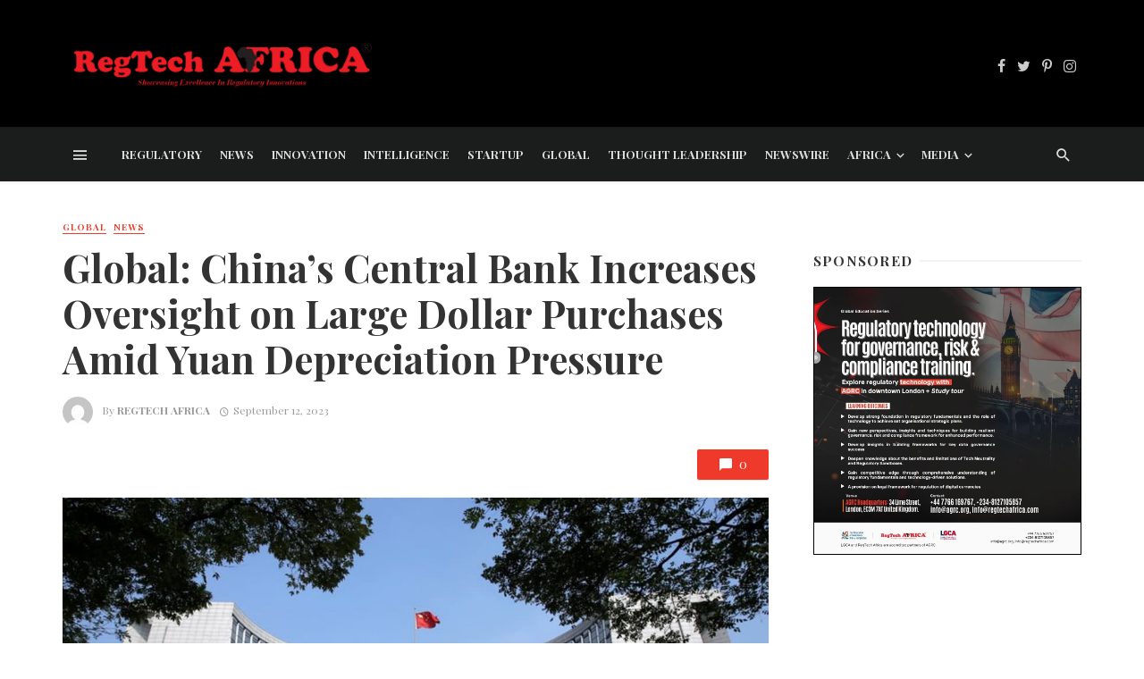

--- FILE ---
content_type: text/html; charset=UTF-8
request_url: https://regtechafrica.com/global-chinas-central-bank-increases-oversight-on-large-dollar-purchases-amid-yuan-depreciation-pressure/
body_size: 32928
content:
<!DOCTYPE html>
<html lang="en-US" prefix="og: https://ogp.me/ns#">
<head>
<meta name="viewport" content="width=device-width, initial-scale=1.0">
<meta charset="UTF-8" />
<meta name="description" content="China&#039;s central bank is intensifying its oversight of large dollar purchases by domestic companies, as the Chinese currency faces growing depreciation"/>
<meta name="robots" content="follow, index, max-snippet:-1, max-video-preview:-1, max-image-preview:large"/>
<meta property="og:locale" content="en_US" />
<meta property="og:type" content="article" />
<meta property="og:title" content="Global: China&#039;s Central Bank Increases Oversight On Large Dollar Purchases Amid Yuan Depreciation Pressure - REGTECH AFRICA" />
<meta property="og:description" content="China&#039;s central bank is intensifying its oversight of large dollar purchases by domestic companies, as the Chinese currency faces growing depreciation" />
<meta property="og:url" content="https://regtechafrica.com/global-chinas-central-bank-increases-oversight-on-large-dollar-purchases-amid-yuan-depreciation-pressure/" />
<meta property="og:site_name" content="REGTECH AFRICA" />
<meta property="article:publisher" content="https://www.facebook.com/Regtechafrica" />
<meta property="article:section" content="Global" />
<meta property="og:image" content="https://regtechafrica.com/wp-content/uploads/2023/06/Chinas-central-bank-upbeat-on-Q2-GDP-growth-confident-on-2023-targets.jpg" />
<meta property="og:image:secure_url" content="https://regtechafrica.com/wp-content/uploads/2023/06/Chinas-central-bank-upbeat-on-Q2-GDP-growth-confident-on-2023-targets.jpg" />
<meta property="og:image:width" content="1200" />
<meta property="og:image:height" content="676" />
<meta property="og:image:alt" content="China" />
<meta property="og:image:type" content="image/jpeg" />
<meta property="article:published_time" content="2023-09-12T12:34:37+01:00" />
<meta name="twitter:card" content="summary_large_image" />
<meta name="twitter:title" content="Global: China&#039;s Central Bank Increases Oversight On Large Dollar Purchases Amid Yuan Depreciation Pressure - REGTECH AFRICA" />
<meta name="twitter:description" content="China&#039;s central bank is intensifying its oversight of large dollar purchases by domestic companies, as the Chinese currency faces growing depreciation" />
<meta name="twitter:site" content="@RegtechAfrica" />
<meta name="twitter:creator" content="@RegtechAfrica" />
<meta name="twitter:image" content="https://regtechafrica.com/wp-content/uploads/2023/06/Chinas-central-bank-upbeat-on-Q2-GDP-growth-confident-on-2023-targets.jpg" />
<meta name="twitter:label1" content="Written by" />
<meta name="twitter:data1" content="Regtech Africa" />
<meta name="twitter:label2" content="Time to read" />
<meta name="twitter:data2" content="1 minute" />
<meta name="generator" content="WordPress 6.9" />
<meta name="generator" content="Redux 4.5.10" />
<meta name="generator" content="Site Kit by Google 1.170.0" />
<meta name="google-site-verification" content="-ngdFp37f6QucBVYiqECAoaDaqnoh0jsPKNytibawHQ" />
<meta name="google-adsense-platform-account" content="ca-host-pub-2644536267352236">
<meta name="google-adsense-platform-domain" content="sitekit.withgoogle.com">
<meta name="generator" content="Elementor 3.34.2; features: e_font_icon_svg, additional_custom_breakpoints; settings: css_print_method-external, google_font-enabled, font_display-auto">
<meta name="msapplication-TileImage" content="https://regtechafrica.com/wp-content/uploads/2020/05/cropped-Favicon.png" />



<script id="bv-lazyload-iframe" data-cfasync="false" bv-exclude="true">var __defProp=Object.defineProperty;var __name=(target,value)=>__defProp(target,"name",{value,configurable:!0});var bv_load_iframe_on_user_action=!0,bv_iframe_lazyload_events=["mousemove","click","keydown","wheel","touchmove","touchend"],bv_load_event_executed=!1,bv_user_action_performed=!1;window.addEventListener("load",()=>{bv_load_event_executed=!0,handle_lazyload_iframes()});for(const event of bv_iframe_lazyload_events)window.addEventListener(event,handle_lazyload_events,{once:!0});function handle_lazyload_events(){for(const event of bv_iframe_lazyload_events)window.removeEventListener(event,handle_lazyload_events);bv_user_action_performed=!0,handle_lazyload_iframes()}__name(handle_lazyload_events,"handle_lazyload_events");function set_iframe_element_src(iframe_element){let src_value=iframe_element.getAttribute("bv-data-src");src_value?(src_value.includes("autoplay=1")&&(src_value+="&mute=1"),iframe_element.setAttribute("src",src_value)):console.log("IFRAME_SRC_NOT_FOUND : "+entry)}__name(set_iframe_element_src,"set_iframe_element_src");function handle_lazyload_iframes(){if(!bv_load_iframe_on_user_action&&bv_load_event_executed||bv_load_iframe_on_user_action&&bv_user_action_performed&&bv_load_event_executed)if("IntersectionObserver"in window){let handleIframes2=function(entries){entries.map(entry2=>{entry2.isIntersecting&&(set_iframe_element_src(entry2.target),iframe_observer.unobserve(entry2.target))})};var handleIframes=handleIframes2;__name(handleIframes2,"handleIframes");const iframe_observer=new IntersectionObserver(handleIframes2);document.querySelectorAll(".bv-lazyload-iframe").forEach(iframe_element=>{iframe_observer.observe(iframe_element)})}else document.querySelectorAll(".bv-lazyload-iframe").forEach(iframe_element=>{set_iframe_element_src(iframe_element)})}__name(handle_lazyload_iframes,"handle_lazyload_iframes");
</script>

<script id="bv-lazyload-images" data-cfasync="false" bv-exclude="true">var __defProp=Object.defineProperty;var __name=(target,value)=>__defProp(target,"name",{value,configurable:!0});var bv_lazyload_event_listener="load",bv_lazyload_events=["mousemove","click","keydown","wheel","touchmove","touchend"],bv_use_srcset_attr=!1,bv_style_observer,img_observer,picture_lazy_observer;bv_lazyload_event_listener=="load"?window.addEventListener("load",event=>{handle_lazyload_images()}):bv_lazyload_event_listener=="readystatechange"&&document.addEventListener("readystatechange",event=>{document.readyState==="interactive"&&handle_lazyload_images()});function add_lazyload_image_event_listeners(handle_lazyload_images2){bv_lazyload_events.forEach(function(event){document.addEventListener(event,handle_lazyload_images2,!0)})}__name(add_lazyload_image_event_listeners,"add_lazyload_image_event_listeners");function remove_lazyload_image_event_listeners(){bv_lazyload_events.forEach(function(event){document.removeEventListener(event,handle_lazyload_images,!0)})}__name(remove_lazyload_image_event_listeners,"remove_lazyload_image_event_listeners");function bv_replace_lazyloaded_image_url(element2){let src_value=element2.getAttribute("bv-data-src"),srcset_value=element2.getAttribute("bv-data-srcset"),currentSrc=element2.getAttribute("src");currentSrc&&currentSrc.startsWith("data:image/svg+xml")&&(bv_use_srcset_attr&&srcset_value&&element2.setAttribute("srcset",srcset_value),src_value&&element2.setAttribute("src",src_value))}__name(bv_replace_lazyloaded_image_url,"bv_replace_lazyloaded_image_url");function bv_replace_inline_style_image_url(element2){let bv_style_attr=element2.getAttribute("bv-data-style");if(console.log(bv_style_attr),bv_style_attr){let currentStyles=element2.getAttribute("style")||"",newStyle=currentStyles+(currentStyles?";":"")+bv_style_attr;element2.setAttribute("style",newStyle)}else console.log("BV_STYLE_ATTRIBUTE_NOT_FOUND : "+entry)}__name(bv_replace_inline_style_image_url,"bv_replace_inline_style_image_url");function handleLazyloadImages(entries){entries.map(entry2=>{entry2.isIntersecting&&(bv_replace_lazyloaded_image_url(entry2.target),img_observer.unobserve(entry2.target))})}__name(handleLazyloadImages,"handleLazyloadImages");function handleOnscreenInlineStyleImages(entries){entries.map(entry2=>{entry2.isIntersecting&&(bv_replace_inline_style_image_url(entry2.target),bv_style_observer.unobserve(entry2.target))})}__name(handleOnscreenInlineStyleImages,"handleOnscreenInlineStyleImages");function handlePictureTags(entries){entries.map(entry2=>{entry2.isIntersecting&&(bv_replace_picture_tag_url(entry2.target),picture_lazy_observer.unobserve(entry2.target))})}__name(handlePictureTags,"handlePictureTags");function bv_replace_picture_tag_url(element2){const child_elements=element2.children;for(let i=0;i<child_elements.length;i++){let child_elem=child_elements[i],_srcset=child_elem.getAttribute("bv-data-srcset"),_src=child_elem.getAttribute("bv-data-src");_srcset&&child_elem.setAttribute("srcset",_srcset),_src&&child_elem.setAttribute("src",_src),bv_replace_picture_tag_url(child_elem)}}__name(bv_replace_picture_tag_url,"bv_replace_picture_tag_url"),"IntersectionObserver"in window&&(bv_style_observer=new IntersectionObserver(handleOnscreenInlineStyleImages),img_observer=new IntersectionObserver(handleLazyloadImages),picture_lazy_observer=new IntersectionObserver(handlePictureTags));function handle_lazyload_images(){"IntersectionObserver"in window?(document.querySelectorAll(".bv-lazyload-bg-style").forEach(target_element=>{bv_style_observer.observe(target_element)}),document.querySelectorAll(".bv-lazyload-tag-img").forEach(img_element=>{img_observer.observe(img_element)}),document.querySelectorAll(".bv-lazyload-picture").forEach(picture_element=>{picture_lazy_observer.observe(picture_element)})):(document.querySelectorAll(".bv-lazyload-bg-style").forEach(target_element=>{bv_replace_inline_style_image_url(target_element)}),document.querySelectorAll(".bv-lazyload-tag-img").forEach(target_element=>{bv_replace_lazyloaded_image_url(target_element)}),document.querySelectorAll(".bv-lazyload-picture").forEach(picture_element=>{bv_replace_picture_tag_url(element)}))}__name(handle_lazyload_images,"handle_lazyload_images");
</script>

<script id="bv-dl-scripts-list" data-cfasync="false" bv-exclude="true">
var scriptAttrs = [{"attrs":{"type":"application\/javascript","defer":true,"data-cfasync":false,"bv_inline_delayed":true,"async":false},"bv_unique_id":"sAIa6Guk2JnIze8BgbGy","reference":0},{"attrs":{"type":"text\/javascript","src":"https:\/\/regtechafrica.com\/wp-content\/uploads\/al_opt_content\/SCRIPT\/c0.wp.com\/.\/c\/6.9\/wp-includes\/js\/jquery\/696611ce5612b7b4469b8845\/696611ce5612b7b4469b8845-16cb9084c573484b0cbcd8b282b41204_jquery.min.js","id":"jquery-core-js","defer":true,"data-cfasync":false,"async":false,"bv_inline_delayed":false},"bv_unique_id":"ZrX3XaCmIZgx0APBny4M","reference":1},{"attrs":{"type":"text\/javascript","src":"https:\/\/regtechafrica.com\/wp-content\/uploads\/al_opt_content\/SCRIPT\/c0.wp.com\/.\/c\/6.9\/wp-includes\/js\/jquery\/696611ce5612b7b4469b8845\/696611ce5612b7b4469b8845-9ffeb32e2d9efbf8f70caabded242267_jquery-migrate.min.js","id":"jquery-migrate-js","defer":true,"data-cfasync":false,"async":false,"bv_inline_delayed":false},"bv_unique_id":"o930AQ9fpk1QcLsHyM1Y","reference":2},{"attrs":{"type":"text\/javascript","src":"https:\/\/www.googletagmanager.com\/gtag\/js?id=GT-PJNQKT8","id":"google_gtagjs-js","defer":true,"data-cfasync":false,"async":false,"bv_inline_delayed":false},"bv_unique_id":"UYjMeKpOc88SmrVhR8VO","reference":3},{"attrs":{"type":"text\/javascript","id":"google_gtagjs-js-after","defer":true,"data-cfasync":false,"bv_inline_delayed":true,"async":false},"bv_unique_id":"ViFv0yM3MwXK3Rd8Irjv","reference":4},{"attrs":{"type":"text\/javascript","id":"google_gtagjs","src":"https:\/\/www.googletagmanager.com\/gtag\/js?id=G-X584MEBFQJ","defer":true,"data-cfasync":false,"async":false,"bv_inline_delayed":false},"bv_unique_id":"NLBKNZBhOU7V2wugiNX4","reference":5},{"attrs":{"type":"text\/javascript","id":"google_gtagjs-inline","defer":true,"data-cfasync":false,"bv_inline_delayed":true,"async":false},"bv_unique_id":"nXnVsKGz2FwrTYLmwVRN","reference":6},{"attrs":{"type":"text\/javascript","defer":true,"data-cfasync":false,"bv_inline_delayed":true,"async":false},"bv_unique_id":"50gDbJlywhoT6dFrx1fA","reference":7},{"attrs":{"type":"text\/javascript","src":"https:\/\/pagead2.googlesyndication.com\/pagead\/js\/adsbygoogle.js?client=ca-pub-6033543528691326&host=ca-host-pub-2644536267352236","crossorigin":"anonymous","defer":true,"data-cfasync":false,"async":false,"bv_inline_delayed":false},"bv_unique_id":"UEzi3PulBpq7Q87cyTzL","reference":8},{"attrs":{"id":"apo-widget-script","src":"https:\/\/www.africa-newsroom.com\/addons\/shared_addons\/modules\/africarc\/js\/widget.min.js?token=[base64]","type":"text\/javascript","defer":true,"data-cfasync":false,"async":false,"bv_inline_delayed":false},"bv_unique_id":"jSzy5Mk702BdCegnmJg3","reference":9},{"attrs":{"defer":true,"data-cfasync":false,"bv_inline_delayed":true,"type":"text\/javascript","async":false},"bv_unique_id":"iPwqqons53EHEjqsVAea","reference":10},{"attrs":{"type":"text\/javascript","id":"mrm-js-extra","defer":true,"data-cfasync":false,"bv_inline_delayed":true,"async":false},"bv_unique_id":"b5H0viX75oR2L2W70LHL","reference":11},{"attrs":{"type":"text\/javascript","src":"https:\/\/regtechafrica.com\/wp-content\/uploads\/al_opt_content\/SCRIPT\/regtechafrica.com\/.\/wp-content\/plugins\/mail-mint\/assets\/frontend\/js\/696611ce5612b7b4469b8845\/696611ce5612b7b4469b8845-41812d0c26467b794093572f220ce697_frontend.js?ver=1.19.1","id":"mrm-js","defer":true,"data-cfasync":false,"async":false,"bv_inline_delayed":false},"bv_unique_id":"1JkvCcPWADtN5HgpJAFg","reference":12},{"attrs":{"type":"text\/javascript","src":"https:\/\/regtechafrica.com\/wp-content\/uploads\/al_opt_content\/SCRIPT\/regtechafrica.com\/.\/wp-content\/plugins\/tnm-shortcode\/js\/696611ce5612b7b4469b8845\/696611ce5612b7b4469b8845-bda0fee9d9e63bb8d4872c4d6c9109dd_shortcode.js?ver=6.9","id":"bkswjs-js","defer":true,"data-cfasync":false,"async":false,"bv_inline_delayed":false},"bv_unique_id":"DToZ2F7OuQqm7FaaCAsW","reference":13},{"attrs":{"type":"text\/javascript","src":"https:\/\/regtechafrica.com\/wp-content\/uploads\/al_opt_content\/SCRIPT\/c0.wp.com\/.\/c\/6.9\/wp-includes\/js\/jquery\/ui\/696611ce5612b7b4469b8845\/696611ce5612b7b4469b8845-da215ae12b95b3aeeb2047667016c7f8_core.min.js","id":"jquery-ui-core-js","defer":true,"data-cfasync":false,"async":false,"bv_inline_delayed":false},"bv_unique_id":"zNogTJONKGf7X7e9p97l","reference":14},{"attrs":{"type":"text\/javascript","src":"https:\/\/regtechafrica.com\/wp-content\/uploads\/al_opt_content\/SCRIPT\/c0.wp.com\/.\/c\/6.9\/wp-includes\/js\/jquery\/ui\/696611ce5612b7b4469b8845\/696611ce5612b7b4469b8845-2509eff245dd9849b80da96d6b0446ad_tabs.min.js","id":"jquery-ui-tabs-js","defer":true,"data-cfasync":false,"async":false,"bv_inline_delayed":false},"bv_unique_id":"dDu0VTH4iswWiGh4mSe5","reference":15},{"attrs":{"type":"text\/javascript","src":"https:\/\/regtechafrica.com\/wp-content\/uploads\/al_opt_content\/SCRIPT\/c0.wp.com\/.\/c\/6.9\/wp-includes\/js\/jquery\/ui\/696611ce5612b7b4469b8845\/696611ce5612b7b4469b8845-18d11602bb1d48cf1325076f468f2c04_accordion.min.js","id":"jquery-ui-accordion-js","defer":true,"data-cfasync":false,"async":false,"bv_inline_delayed":false},"bv_unique_id":"eEq0uuNzO2h2DrQJYq49","reference":16},{"attrs":{"type":"text\/javascript","src":"https:\/\/regtechafrica.com\/wp-content\/uploads\/al_opt_content\/SCRIPT\/c0.wp.com\/.\/c\/6.9\/wp-includes\/js\/696611ce5612b7b4469b8845\/696611ce5612b7b4469b8845-6823120876c9afc8929418c9a6f8e343_imagesloaded.min.js","id":"imagesloaded-js","defer":true,"data-cfasync":false,"async":false,"bv_inline_delayed":false},"bv_unique_id":"skDjCCZVLAgR7CCXauCE","reference":17},{"attrs":{"type":"text\/javascript","src":"https:\/\/regtechafrica.com\/wp-content\/uploads\/al_opt_content\/SCRIPT\/c0.wp.com\/.\/c\/6.9\/wp-includes\/js\/696611ce5612b7b4469b8845\/696611ce5612b7b4469b8845-3b3fc826e58fc554108e4a651c9c7848_masonry.min.js","id":"masonry-js","defer":true,"data-cfasync":false,"async":false,"bv_inline_delayed":false},"bv_unique_id":"hGLW4tdblVDFAa7NXm9Q","reference":18},{"attrs":{"type":"text\/javascript","src":"https:\/\/regtechafrica.com\/wp-content\/uploads\/al_opt_content\/SCRIPT\/c0.wp.com\/.\/c\/6.9\/wp-includes\/js\/jquery\/696611ce5612b7b4469b8845\/696611ce5612b7b4469b8845-cd0eb3406096ff80266e7c9d7d419186_jquery.masonry.min.js","id":"jquery-masonry-js","defer":true,"data-cfasync":false,"async":false,"bv_inline_delayed":false},"bv_unique_id":"JVLTbOATWpvnfvr0kViv","reference":19},{"attrs":{"type":"text\/javascript","src":"https:\/\/regtechafrica.com\/wp-content\/uploads\/al_opt_content\/SCRIPT\/regtechafrica.com\/.\/wp-content\/themes\/the-next-mag\/js\/vendors\/696611ce5612b7b4469b8845\/696611ce5612b7b4469b8845-3063b47a3871d8744a27aac6331b9904_throttle-debounce.min.js?ver=6.9","id":"throttle-debounce-js","defer":true,"data-cfasync":false,"async":false,"bv_inline_delayed":false},"bv_unique_id":"hqf56DpQvqiEk2kSnacY","reference":20},{"attrs":{"type":"text\/javascript","src":"https:\/\/regtechafrica.com\/wp-content\/uploads\/al_opt_content\/SCRIPT\/regtechafrica.com\/.\/wp-content\/themes\/the-next-mag\/js\/vendors\/696611ce5612b7b4469b8845\/696611ce5612b7b4469b8845-fb0e635db142b1b9fce20fe2370ec6cc_bootstrap.min.js?ver=6.9","id":"bootstrap-js","defer":true,"data-cfasync":false,"async":false,"bv_inline_delayed":false},"bv_unique_id":"nCBwHMgYJVeckercNchM","reference":21},{"attrs":{"type":"text\/javascript","src":"https:\/\/regtechafrica.com\/wp-content\/uploads\/al_opt_content\/SCRIPT\/regtechafrica.com\/.\/wp-content\/themes\/the-next-mag\/js\/vendors\/696611ce5612b7b4469b8845\/696611ce5612b7b4469b8845-0944a08d08b530b053b75a771b7abf49_countdown.min.js?ver=6.9","id":"final-countdown-js","defer":true,"data-cfasync":false,"async":false,"bv_inline_delayed":false},"bv_unique_id":"dB4cZoMjBVaCqsr8dgDW","reference":22},{"attrs":{"type":"text\/javascript","src":"https:\/\/regtechafrica.com\/wp-content\/uploads\/al_opt_content\/SCRIPT\/regtechafrica.com\/.\/wp-content\/themes\/the-next-mag\/js\/vendors\/696611ce5612b7b4469b8845\/696611ce5612b7b4469b8845-59063ed24392b9aa6c8731c719f50896_flickity.min.js?ver=6.9","id":"flickity-js","defer":true,"data-cfasync":false,"async":false,"bv_inline_delayed":false},"bv_unique_id":"ykjzrBD05G435UnVwSth","reference":23},{"attrs":{"type":"text\/javascript","src":"https:\/\/regtechafrica.com\/wp-content\/uploads\/al_opt_content\/SCRIPT\/regtechafrica.com\/.\/wp-content\/themes\/the-next-mag\/js\/vendors\/696611ce5612b7b4469b8845\/696611ce5612b7b4469b8845-5950af4d3d428754389da2a44a616796_fotorama.min.js?ver=6.9","id":"fotorama-js","defer":true,"data-cfasync":false,"async":false,"bv_inline_delayed":false},"bv_unique_id":"gIHcnhiJTtP6EQF7vPKa","reference":24},{"attrs":{"type":"text\/javascript","src":"https:\/\/regtechafrica.com\/wp-content\/uploads\/al_opt_content\/SCRIPT\/regtechafrica.com\/.\/wp-content\/themes\/the-next-mag\/js\/vendors\/696611ce5612b7b4469b8845\/696611ce5612b7b4469b8845-b37d7edf99565d3858eaa1ad80df3cff_magnific-popup.min.js?ver=6.9","id":"magnific-popup-js","defer":true,"data-cfasync":false,"async":false,"bv_inline_delayed":false},"bv_unique_id":"lqobBsbnpZqBk40UwUsS","reference":25},{"attrs":{"type":"text\/javascript","src":"https:\/\/regtechafrica.com\/wp-content\/uploads\/al_opt_content\/SCRIPT\/regtechafrica.com\/.\/wp-content\/themes\/the-next-mag\/js\/vendors\/696611ce5612b7b4469b8845\/696611ce5612b7b4469b8845-be73550786708c3df9dcc175205da366_owl-carousel.min.js?ver=6.9","id":"owl-carousel-js","defer":true,"data-cfasync":false,"async":false,"bv_inline_delayed":false},"bv_unique_id":"EuGPnsgmScu9QW4ihE8V","reference":26},{"attrs":{"type":"text\/javascript","src":"https:\/\/regtechafrica.com\/wp-content\/uploads\/al_opt_content\/SCRIPT\/regtechafrica.com\/.\/wp-content\/themes\/the-next-mag\/js\/vendors\/696611ce5612b7b4469b8845\/696611ce5612b7b4469b8845-8c4936cc510400a150f6c01a3346ea6d_perfect-scrollbar.min.js?ver=6.9","id":"perfect-scrollbar-js","defer":true,"data-cfasync":false,"async":false,"bv_inline_delayed":false},"bv_unique_id":"XSsVghafdYZ6G1YEa6Ry","reference":27},{"attrs":{"type":"text\/javascript","src":"https:\/\/regtechafrica.com\/wp-content\/uploads\/al_opt_content\/SCRIPT\/regtechafrica.com\/.\/wp-content\/themes\/the-next-mag\/js\/vendors\/696611ce5612b7b4469b8845\/696611ce5612b7b4469b8845-97a13bad5bc2c876ca1db30511348a9e_theiaStickySidebar.min.js?ver=6.9","id":"theiaStickySidebar-js","defer":true,"data-cfasync":false,"async":false,"bv_inline_delayed":false},"bv_unique_id":"AbHbVtoStmq6GZtDzV4p","reference":28},{"attrs":{"type":"text\/javascript","src":"https:\/\/regtechafrica.com\/wp-content\/uploads\/al_opt_content\/SCRIPT\/regtechafrica.com\/.\/wp-content\/themes\/the-next-mag\/js\/vendors\/696611ce5612b7b4469b8845\/696611ce5612b7b4469b8845-886a37d71977b629ec41babaeec4aa02_vticker.min.js?ver=6.9","id":"vticker-js","defer":true,"data-cfasync":false,"async":false,"bv_inline_delayed":false},"bv_unique_id":"1DNU277n3hXILKwiqSwV","reference":29},{"attrs":{"type":"text\/javascript","src":"https:\/\/regtechafrica.com\/wp-content\/uploads\/al_opt_content\/SCRIPT\/regtechafrica.com\/.\/wp-content\/themes\/the-next-mag\/js\/vendors\/696611ce5612b7b4469b8845\/696611ce5612b7b4469b8845-73efcab8de20969eba463f25b86fa3ba_fitvids.js?ver=6.9","id":"fitvids-js","defer":true,"data-cfasync":false,"async":false,"bv_inline_delayed":false},"bv_unique_id":"ADrHemPLu9W8Klf8D9Qa","reference":30},{"attrs":{"type":"text\/javascript","id":"thenextmag-scripts-js-extra","defer":true,"data-cfasync":false,"bv_inline_delayed":true,"async":false},"bv_unique_id":"kwxhJ3q6ARtAV16YPLNL","reference":31},{"attrs":{"type":"text\/javascript","src":"https:\/\/regtechafrica.com\/wp-content\/uploads\/al_opt_content\/SCRIPT\/regtechafrica.com\/.\/wp-content\/themes\/the-next-mag\/js\/696611ce5612b7b4469b8845\/696611ce5612b7b4469b8845-6d9248f4458481690349e56f7e149a74_scripts.js?ver=6.9","id":"thenextmag-scripts-js","defer":true,"data-cfasync":false,"async":false,"bv_inline_delayed":false},"bv_unique_id":"Cxx4M7AR3ZzTt31NXMRA","reference":32},{"attrs":{"type":"text\/javascript","src":"https:\/\/regtechafrica.com\/wp-content\/uploads\/al_opt_content\/SCRIPT\/c0.wp.com\/.\/c\/6.9\/wp-includes\/js\/696611ce5612b7b4469b8845\/696611ce5612b7b4469b8845-e4a49df71f8b98c1d9f9d8fce74d89e8_comment-reply.min.js","id":"comment-reply-js","data-wp-strategy":"async","fetchpriority":"low","defer":true,"data-cfasync":false,"async":false,"bv_inline_delayed":false},"bv_unique_id":"kggtl9GMKv7c3Yt8BTVd","reference":33},{"attrs":{"type":"text\/javascript","id":"jetpack-stats-js-before","defer":true,"data-cfasync":false,"async":false,"bv_inline_delayed":true},"bv_unique_id":"faVpAJDX53tLJGFxnyuj","reference":34},{"attrs":{"type":"module","defer":true,"data-cfasync":false,"bv_inline_delayed":true,"async":false},"bv_unique_id":"z1S2T2AwusOKxTAlIxyN","reference":36},{"attrs":{"type":"text\/javascript","src":"https:\/\/stats.wp.com\/e-202603.js","id":"jetpack-stats-js","defer":true,"data-wp-strategy":"defer","data-cfasync":false,"async":false,"bv_inline_delayed":false,"is_first_defer_element":true},"bv_unique_id":"qf1YGOkKBV5AydF5R0Iq","reference":35},{"attrs":{"src":"data:text\/javascript;base64, [base64]","id":"bv-trigger-listener","type":"text\/javascript","defer":true,"async":false},"bv_unique_id":"d6fe9c24159ed4a27d224d91c70f8fdc","reference":100000000}];
</script>
<script id="bv-web-worker" type="javascript/worker" data-cfasync="false" bv-exclude="true">var __defProp=Object.defineProperty;var __name=(target,value)=>__defProp(target,"name",{value,configurable:!0});self.onmessage=function(e){var counter=e.data.fetch_urls.length;e.data.fetch_urls.forEach(function(fetch_url){loadUrl(fetch_url,function(){console.log("DONE: "+fetch_url),counter=counter-1,counter===0&&self.postMessage({status:"SUCCESS"})})})};async function loadUrl(fetch_url,callback){try{var request=new Request(fetch_url,{mode:"no-cors",redirect:"follow"});await fetch(request),callback()}catch(fetchError){console.log("Fetch Error loading URL:",fetchError);try{var xhr=new XMLHttpRequest;xhr.onerror=callback,xhr.onload=callback,xhr.responseType="blob",xhr.open("GET",fetch_url,!0),xhr.send()}catch(xhrError){console.log("XHR Error loading URL:",xhrError),callback()}}}__name(loadUrl,"loadUrl");
</script>
<script id="bv-web-worker-handler" data-cfasync="false" bv-exclude="true">var __defProp=Object.defineProperty;var __name=(target,value)=>__defProp(target,"name",{value,configurable:!0});if(typeof scriptAttrs<"u"&&Array.isArray(scriptAttrs)&&scriptAttrs.length>0){const lastElement=scriptAttrs[scriptAttrs.length-1];if(lastElement.attrs&&lastElement.attrs.id==="bv-trigger-listener"){var bv_custom_ready_state_value="loading";Object.defineProperty(document,"readyState",{get:__name(function(){return bv_custom_ready_state_value},"get"),set:__name(function(){},"set")})}}if(typeof scriptAttrs>"u"||!Array.isArray(scriptAttrs))var scriptAttrs=[];if(typeof linkStyleAttrs>"u"||!Array.isArray(linkStyleAttrs))var linkStyleAttrs=[];function isMobileDevice(){return window.innerWidth<=500}__name(isMobileDevice,"isMobileDevice");var js_dom_loaded=!1;document.addEventListener("DOMContentLoaded",()=>{js_dom_loaded=!0});const EVENTS=["mousemove","click","keydown","wheel","touchmove","touchend"];var scriptUrls=[],styleUrls=[],bvEventCalled=!1,workerFinished=!1,functionExec=!1,scriptsInjected=!1,stylesInjected=!1,bv_load_event_fired=!1,autoInjectTimerStarted=!1;const BV_AUTO_INJECT_ENABLED=!0,BV_DESKTOP_AUTO_INJECT_DELAY=1e3,BV_MOBILE_AUTO_INJECT_DELAY=1e4,BV_WORKER_TIMEOUT_DURATION=3e3;scriptAttrs.forEach((scriptAttr,index)=>{scriptAttr.attrs.src&&!scriptAttr.attrs.src.includes("data:text/javascript")&&(scriptUrls[index]=scriptAttr.attrs.src)}),linkStyleAttrs.forEach((linkAttr,index)=>{styleUrls[index]=linkAttr.attrs.href});var fetchUrls=scriptUrls.concat(styleUrls);function addEventListeners(bvEventHandler2){EVENTS.forEach(function(event){document.addEventListener(event,bvEventFired,!0),document.addEventListener(event,bvEventHandler2,!0)})}__name(addEventListeners,"addEventListeners");function removeEventListeners(){EVENTS.forEach(function(event){document.removeEventListener(event,bvEventHandler,!0)})}__name(removeEventListeners,"removeEventListeners");function bvEventFired(){bvEventCalled||(bvEventCalled=!0,workerFinished=!0)}__name(bvEventFired,"bvEventFired");function bvGetElement(attributes,element){Object.keys(attributes).forEach(function(attr){attr==="async"?element.async=attributes[attr]:attr==="innerHTML"?element.innerHTML=atob(attributes[attr]):element.setAttribute(attr,attributes[attr])})}__name(bvGetElement,"bvGetElement");function bvAddElement(attr,element){var attributes=attr.attrs;if(attributes.bv_inline_delayed){let bvScriptId=attr.bv_unique_id,bvScriptElement=document.querySelector("[bv_unique_id='"+bvScriptId+"']");bvScriptElement?(!attributes.innerHTML&&!attributes.src&&bvScriptElement.textContent.trim()!==""&&(attributes.src="data:text/javascript;base64, "+btoa(unescape(encodeURIComponent(bvScriptElement.textContent)))),bvGetElement(attributes,element),bvScriptElement.after(element)):console.log(`Script not found for ${bvScriptId}`)}else{bvGetElement(attributes,element);var templateId=attr.bv_unique_id,targetElement=document.querySelector("[id='"+templateId+"']");targetElement&&targetElement.after(element)}}__name(bvAddElement,"bvAddElement");function injectStyles(){if(stylesInjected){console.log("Styles already injected, skipping");return}stylesInjected=!0,document.querySelectorAll('style[type="bv_inline_delayed_css"], template[id]').forEach(element=>{if(element.tagName.toLowerCase()==="style"){var new_style=document.createElement("style");new_style.type="text/css",new_style.textContent=element.textContent,element.after(new_style),new_style.parentNode?element.remove():console.log("PARENT NODE NOT FOUND")}else if(element.tagName.toLowerCase()==="template"){var templateId=element.id,linkStyleAttr=linkStyleAttrs.find(attr=>attr.bv_unique_id===templateId);if(linkStyleAttr){var link=document.createElement("link");bvAddElement(linkStyleAttr,link),element.parentNode&&element.parentNode.replaceChild(link,element),console.log("EXTERNAL STYLE ADDED")}else console.log(`No linkStyleAttr found for template ID ${templateId}`)}}),linkStyleAttrs.forEach((linkStyleAttr,index)=>{console.log("STYLE ADDED");var element=document.createElement("link");bvAddElement(linkStyleAttr,element)})}__name(injectStyles,"injectStyles");function injectScripts(){if(scriptsInjected){console.log("Scripts already injected, skipping");return}scriptsInjected=!0;let last_script_element;scriptAttrs.forEach((scriptAttr,index)=>{if(bv_custom_ready_state_value==="loading"&&scriptAttr.attrs&&scriptAttr.attrs.is_first_defer_element===!0)if(last_script_element){const readyStateScript=document.createElement("script");readyStateScript.src="data:text/javascript;base64, "+btoa(unescape(encodeURIComponent("bv_custom_ready_state_value = 'interactive';"))),readyStateScript.async=!1,last_script_element.after(readyStateScript)}else bv_custom_ready_state_value="interactive",console.log('Ready state manually set to "interactive"');console.log("JS ADDED");var element=document.createElement("script");last_script_element=element,bvAddElement(scriptAttr,element)})}__name(injectScripts,"injectScripts");function bvEventHandler(){console.log("EVENT FIRED"),js_dom_loaded&&bvEventCalled&&workerFinished&&!functionExec&&(functionExec=!0,injectStyles(),injectScripts(),removeEventListeners())}__name(bvEventHandler,"bvEventHandler");function autoInjectScriptsAfterLoad(){js_dom_loaded&&workerFinished&&!scriptsInjected&&!stylesInjected&&(console.log("Auto-injecting styles and scripts after timer"),injectStyles(),injectScripts())}__name(autoInjectScriptsAfterLoad,"autoInjectScriptsAfterLoad");function startAutoInjectTimer(){if(BV_AUTO_INJECT_ENABLED&&!autoInjectTimerStarted&&bv_load_event_fired&&!bvEventCalled){autoInjectTimerStarted=!0;var delay=isMobileDevice()?BV_MOBILE_AUTO_INJECT_DELAY:BV_DESKTOP_AUTO_INJECT_DELAY;console.log("Starting auto-inject timer with delay: "+delay+"ms"),setTimeout(function(){autoInjectScriptsAfterLoad()},delay)}}__name(startAutoInjectTimer,"startAutoInjectTimer"),addEventListeners(bvEventHandler);var requestObject=window.URL||window.webkitURL,bvWorker=new Worker(requestObject.createObjectURL(new Blob([document.getElementById("bv-web-worker").textContent],{type:"text/javascript"})));bvWorker.onmessage=function(e){e.data.status==="SUCCESS"&&(console.log("WORKER_FINISHED"),workerFinished=!0,bvEventHandler(),startAutoInjectTimer())},addEventListener("load",()=>{bvEventHandler(),bv_call_fetch_urls(),bv_load_event_fired=!0});function bv_call_fetch_urls(){!bv_load_event_fired&&!workerFinished&&(bvWorker.postMessage({fetch_urls:fetchUrls}),bv_initiate_worker_timer())}__name(bv_call_fetch_urls,"bv_call_fetch_urls"),setTimeout(function(){bv_call_fetch_urls()},5e3);function bv_initiate_worker_timer(){setTimeout(function(){workerFinished||(console.log("WORKER_TIMEDOUT"),workerFinished=!0,bvWorker.terminate()),bvEventHandler(),startAutoInjectTimer()},BV_WORKER_TIMEOUT_DURATION)}__name(bv_initiate_worker_timer,"bv_initiate_worker_timer");
</script>

	
    
    
    
    <link rel="profile" href="http://gmpg.org/xfn/11" />
	
	<link rel="pingback" href="https://regtechafrica.com/xmlrpc.php">

	<script type="bv_inline_delayed_js" bv_unique_id="sAIa6Guk2JnIze8BgbGy" defer="1" data-cfasync="" bv_inline_delayed="1" async="">var ajaxurl = "https://regtechafrica.com/wp-admin/admin-ajax.php"</script>

<title>Global: China&#039;s Central Bank Increases Oversight On Large Dollar Purchases Amid Yuan Depreciation Pressure - REGTECH AFRICA</title>


<link rel="canonical" href="https://regtechafrica.com/global-chinas-central-bank-increases-oversight-on-large-dollar-purchases-amid-yuan-depreciation-pressure/" />

























<script type="application/ld+json" class="rank-math-schema">{"@context":"https://schema.org","@graph":[{"@type":"Place","@id":"https://regtechafrica.com/#place","geo":{"@type":"GeoCoordinates","latitude":"6.5483218","longitude":"3.3884543"},"hasMap":"https://www.google.com/maps/search/?api=1&amp;query=6.5483218,3.3884543","address":{"@type":"PostalAddress","streetAddress":"1a Towobola St,","addressLocality":"Gbagada","addressRegion":"Lagos","postalCode":"100234","addressCountry":"Nigeria"}},{"@type":"Organization","@id":"https://regtechafrica.com/#organization","name":"RegtechAfrica","url":"https://regtechafrica.com","sameAs":["https://www.facebook.com/Regtechafrica","https://twitter.com/RegtechAfrica","https://www.linkedin.com/company/regtech-africa/"],"address":{"@type":"PostalAddress","streetAddress":"1a Towobola St,","addressLocality":"Gbagada","addressRegion":"Lagos","postalCode":"100234","addressCountry":"Nigeria"},"logo":{"@type":"ImageObject","@id":"https://regtechafrica.com/#logo","url":"http://regtechafrica.com/wp-content/uploads/2025/07/RegtechAfrica-square-logo.png","contentUrl":"http://regtechafrica.com/wp-content/uploads/2025/07/RegtechAfrica-square-logo.png","caption":"REGTECH AFRICA","inLanguage":"en-US","width":"112","height":"112"},"description":"RegTech Africa is a leading organization dedicated to driving innovation, compliance, and transformative growth in the regulatory technology (RegTech) landscape across the African continent.\r\n\r\nRegTech Africa's mission is to create a collaborative environment that supports both regulators and private enterprises in adopting scalable and cost-effective technology solutions to meet regulatory requirements. Through its media content, events, networking opportunities, and industry engagement, RegTech Africa seeks to enable more efficient regulatory compliance, ultimately boosting transparency, reducing financial crime, and supporting sustainable growth in Africa\u2019s financial sector.","location":{"@id":"https://regtechafrica.com/#place"}},{"@type":"WebSite","@id":"https://regtechafrica.com/#website","url":"https://regtechafrica.com","name":"REGTECH AFRICA","publisher":{"@id":"https://regtechafrica.com/#organization"},"inLanguage":"en-US"},{"@type":"ImageObject","@id":"https://regtechafrica.com/wp-content/uploads/2023/06/Chinas-central-bank-upbeat-on-Q2-GDP-growth-confident-on-2023-targets.jpg","url":"https://regtechafrica.com/wp-content/uploads/2023/06/Chinas-central-bank-upbeat-on-Q2-GDP-growth-confident-on-2023-targets.jpg","width":"1200","height":"676","inLanguage":"en-US"},{"@type":"WebPage","@id":"https://regtechafrica.com/global-chinas-central-bank-increases-oversight-on-large-dollar-purchases-amid-yuan-depreciation-pressure/#webpage","url":"https://regtechafrica.com/global-chinas-central-bank-increases-oversight-on-large-dollar-purchases-amid-yuan-depreciation-pressure/","name":"Global: China&#039;s Central Bank Increases Oversight On Large Dollar Purchases Amid Yuan Depreciation Pressure - REGTECH AFRICA","datePublished":"2023-09-12T12:34:37+01:00","dateModified":"2023-09-12T12:34:37+01:00","isPartOf":{"@id":"https://regtechafrica.com/#website"},"primaryImageOfPage":{"@id":"https://regtechafrica.com/wp-content/uploads/2023/06/Chinas-central-bank-upbeat-on-Q2-GDP-growth-confident-on-2023-targets.jpg"},"inLanguage":"en-US"},{"@type":"Person","@id":"https://regtechafrica.com/author/ee1am29lrs/","name":"Regtech Africa","url":"https://regtechafrica.com/author/ee1am29lrs/","image":{"@type":"ImageObject","@id":"https://secure.gravatar.com/avatar/?s=96&amp;d=mm&amp;r=g","url":"https://secure.gravatar.com/avatar/?s=96&amp;d=mm&amp;r=g","caption":"Regtech Africa","inLanguage":"en-US"},"worksFor":{"@id":"https://regtechafrica.com/#organization"}},{"@type":"BlogPosting","headline":"Global: China&#039;s Central Bank Increases Oversight On Large Dollar Purchases Amid Yuan Depreciation","keywords":"China,Dollar Purchase,Yuan Depreciation","datePublished":"2023-09-12T12:34:37+01:00","dateModified":"2023-09-12T12:34:37+01:00","author":{"@id":"https://regtechafrica.com/author/ee1am29lrs/","name":"Regtech Africa"},"publisher":{"@id":"https://regtechafrica.com/#organization"},"description":"China&#039;s central bank is intensifying its oversight of large dollar purchases by domestic companies, as the Chinese currency faces growing depreciation","name":"Global: China&#039;s Central Bank Increases Oversight On Large Dollar Purchases Amid Yuan Depreciation","@id":"https://regtechafrica.com/global-chinas-central-bank-increases-oversight-on-large-dollar-purchases-amid-yuan-depreciation-pressure/#richSnippet","isPartOf":{"@id":"https://regtechafrica.com/global-chinas-central-bank-increases-oversight-on-large-dollar-purchases-amid-yuan-depreciation-pressure/#webpage"},"image":{"@id":"https://regtechafrica.com/wp-content/uploads/2023/06/Chinas-central-bank-upbeat-on-Q2-GDP-growth-confident-on-2023-targets.jpg"},"inLanguage":"en-US","mainEntityOfPage":{"@id":"https://regtechafrica.com/global-chinas-central-bank-increases-oversight-on-large-dollar-purchases-amid-yuan-depreciation-pressure/#webpage"}}]}</script>


<link rel='dns-prefetch' href='//www.googletagmanager.com' />
<link rel='dns-prefetch' href='//stats.wp.com' />
<link rel='dns-prefetch' href='//fonts.googleapis.com' />
<link rel='dns-prefetch' href='//pagead2.googlesyndication.com' />
<link rel='preconnect' href='//i0.wp.com' />
<link rel='preconnect' href='//c0.wp.com' />
<link rel='preconnect' href='https://fonts.gstatic.com' crossorigin />
<link rel="alternate" type="application/rss+xml" title="REGTECH AFRICA &raquo; Feed" href="https://regtechafrica.com/feed/" />
<link rel="alternate" type="application/rss+xml" title="REGTECH AFRICA &raquo; Comments Feed" href="https://regtechafrica.com/comments/feed/" />
<link rel="alternate" type="application/rss+xml" title="REGTECH AFRICA &raquo; Global: China&#8217;s Central Bank Increases Oversight on Large Dollar Purchases Amid Yuan Depreciation Pressure Comments Feed" href="https://regtechafrica.com/global-chinas-central-bank-increases-oversight-on-large-dollar-purchases-amid-yuan-depreciation-pressure/feed/" />
<link rel="alternate" title="oEmbed (JSON)" type="application/json+oembed" href="https://regtechafrica.com/wp-json/oembed/1.0/embed?url=https%3A%2F%2Fregtechafrica.com%2Fglobal-chinas-central-bank-increases-oversight-on-large-dollar-purchases-amid-yuan-depreciation-pressure%2F" />
<link rel="alternate" title="oEmbed (XML)" type="text/xml+oembed" href="https://regtechafrica.com/wp-json/oembed/1.0/embed?url=https%3A%2F%2Fregtechafrica.com%2Fglobal-chinas-central-bank-increases-oversight-on-large-dollar-purchases-amid-yuan-depreciation-pressure%2F&#038;format=xml" />
<style id='wp-img-auto-sizes-contain-inline-css' type='text/css'>
img:is([sizes=auto i],[sizes^="auto," i]){contain-intrinsic-size:3000px 1500px}
/*# sourceURL=wp-img-auto-sizes-contain-inline-css */
</style>
<style id='wp-emoji-styles-inline-css' type='text/css'>

	img.wp-smiley, img.emoji {
		display: inline !important;
		border: none !important;
		box-shadow: none !important;
		height: 1em !important;
		width: 1em !important;
		margin: 0 0.07em !important;
		vertical-align: -0.1em !important;
		background: none !important;
		padding: 0 !important;
	}
/*# sourceURL=wp-emoji-styles-inline-css */
</style>
<link rel='stylesheet' id='wp-block-library-css' href='https://c0.wp.com/c/6.9/wp-includes/css/dist/block-library/style.min.css' type='text/css' media='all' />
<style id='classic-theme-styles-inline-css' type='text/css'>
/*! This file is auto-generated */
.wp-block-button__link{color:#fff;background-color:#32373c;border-radius:9999px;box-shadow:none;text-decoration:none;padding:calc(.667em + 2px) calc(1.333em + 2px);font-size:1.125em}.wp-block-file__button{background:#32373c;color:#fff;text-decoration:none}
/*# sourceURL=/wp-includes/css/classic-themes.min.css */
</style>
<link rel='stylesheet' id='mediaelement-css' href='https://c0.wp.com/c/6.9/wp-includes/js/mediaelement/mediaelementplayer-legacy.min.css' type='text/css' media='all' />
<link rel='stylesheet' id='wp-mediaelement-css' href='https://c0.wp.com/c/6.9/wp-includes/js/mediaelement/wp-mediaelement.min.css' type='text/css' media='all' />
<style id='jetpack-sharing-buttons-style-inline-css' type='text/css'>
.jetpack-sharing-buttons__services-list{display:flex;flex-direction:row;flex-wrap:wrap;gap:0;list-style-type:none;margin:5px;padding:0}.jetpack-sharing-buttons__services-list.has-small-icon-size{font-size:12px}.jetpack-sharing-buttons__services-list.has-normal-icon-size{font-size:16px}.jetpack-sharing-buttons__services-list.has-large-icon-size{font-size:24px}.jetpack-sharing-buttons__services-list.has-huge-icon-size{font-size:36px}@media print{.jetpack-sharing-buttons__services-list{display:none!important}}.editor-styles-wrapper .wp-block-jetpack-sharing-buttons{gap:0;padding-inline-start:0}ul.jetpack-sharing-buttons__services-list.has-background{padding:1.25em 2.375em}
/*# sourceURL=https://regtechafrica.com/wp-content/plugins/jetpack/_inc/blocks/sharing-buttons/view.css */
</style>
<style id='global-styles-inline-css' type='text/css'>
:root{--wp--preset--aspect-ratio--square: 1;--wp--preset--aspect-ratio--4-3: 4/3;--wp--preset--aspect-ratio--3-4: 3/4;--wp--preset--aspect-ratio--3-2: 3/2;--wp--preset--aspect-ratio--2-3: 2/3;--wp--preset--aspect-ratio--16-9: 16/9;--wp--preset--aspect-ratio--9-16: 9/16;--wp--preset--color--black: #000000;--wp--preset--color--cyan-bluish-gray: #abb8c3;--wp--preset--color--white: #ffffff;--wp--preset--color--pale-pink: #f78da7;--wp--preset--color--vivid-red: #cf2e2e;--wp--preset--color--luminous-vivid-orange: #ff6900;--wp--preset--color--luminous-vivid-amber: #fcb900;--wp--preset--color--light-green-cyan: #7bdcb5;--wp--preset--color--vivid-green-cyan: #00d084;--wp--preset--color--pale-cyan-blue: #8ed1fc;--wp--preset--color--vivid-cyan-blue: #0693e3;--wp--preset--color--vivid-purple: #9b51e0;--wp--preset--gradient--vivid-cyan-blue-to-vivid-purple: linear-gradient(135deg,rgb(6,147,227) 0%,rgb(155,81,224) 100%);--wp--preset--gradient--light-green-cyan-to-vivid-green-cyan: linear-gradient(135deg,rgb(122,220,180) 0%,rgb(0,208,130) 100%);--wp--preset--gradient--luminous-vivid-amber-to-luminous-vivid-orange: linear-gradient(135deg,rgb(252,185,0) 0%,rgb(255,105,0) 100%);--wp--preset--gradient--luminous-vivid-orange-to-vivid-red: linear-gradient(135deg,rgb(255,105,0) 0%,rgb(207,46,46) 100%);--wp--preset--gradient--very-light-gray-to-cyan-bluish-gray: linear-gradient(135deg,rgb(238,238,238) 0%,rgb(169,184,195) 100%);--wp--preset--gradient--cool-to-warm-spectrum: linear-gradient(135deg,rgb(74,234,220) 0%,rgb(151,120,209) 20%,rgb(207,42,186) 40%,rgb(238,44,130) 60%,rgb(251,105,98) 80%,rgb(254,248,76) 100%);--wp--preset--gradient--blush-light-purple: linear-gradient(135deg,rgb(255,206,236) 0%,rgb(152,150,240) 100%);--wp--preset--gradient--blush-bordeaux: linear-gradient(135deg,rgb(254,205,165) 0%,rgb(254,45,45) 50%,rgb(107,0,62) 100%);--wp--preset--gradient--luminous-dusk: linear-gradient(135deg,rgb(255,203,112) 0%,rgb(199,81,192) 50%,rgb(65,88,208) 100%);--wp--preset--gradient--pale-ocean: linear-gradient(135deg,rgb(255,245,203) 0%,rgb(182,227,212) 50%,rgb(51,167,181) 100%);--wp--preset--gradient--electric-grass: linear-gradient(135deg,rgb(202,248,128) 0%,rgb(113,206,126) 100%);--wp--preset--gradient--midnight: linear-gradient(135deg,rgb(2,3,129) 0%,rgb(40,116,252) 100%);--wp--preset--font-size--small: 13px;--wp--preset--font-size--medium: 20px;--wp--preset--font-size--large: 36px;--wp--preset--font-size--x-large: 42px;--wp--preset--spacing--20: 0.44rem;--wp--preset--spacing--30: 0.67rem;--wp--preset--spacing--40: 1rem;--wp--preset--spacing--50: 1.5rem;--wp--preset--spacing--60: 2.25rem;--wp--preset--spacing--70: 3.38rem;--wp--preset--spacing--80: 5.06rem;--wp--preset--shadow--natural: 6px 6px 9px rgba(0, 0, 0, 0.2);--wp--preset--shadow--deep: 12px 12px 50px rgba(0, 0, 0, 0.4);--wp--preset--shadow--sharp: 6px 6px 0px rgba(0, 0, 0, 0.2);--wp--preset--shadow--outlined: 6px 6px 0px -3px rgb(255, 255, 255), 6px 6px rgb(0, 0, 0);--wp--preset--shadow--crisp: 6px 6px 0px rgb(0, 0, 0);}:where(.is-layout-flex){gap: 0.5em;}:where(.is-layout-grid){gap: 0.5em;}body .is-layout-flex{display: flex;}.is-layout-flex{flex-wrap: wrap;align-items: center;}.is-layout-flex > :is(*, div){margin: 0;}body .is-layout-grid{display: grid;}.is-layout-grid > :is(*, div){margin: 0;}:where(.wp-block-columns.is-layout-flex){gap: 2em;}:where(.wp-block-columns.is-layout-grid){gap: 2em;}:where(.wp-block-post-template.is-layout-flex){gap: 1.25em;}:where(.wp-block-post-template.is-layout-grid){gap: 1.25em;}.has-black-color{color: var(--wp--preset--color--black) !important;}.has-cyan-bluish-gray-color{color: var(--wp--preset--color--cyan-bluish-gray) !important;}.has-white-color{color: var(--wp--preset--color--white) !important;}.has-pale-pink-color{color: var(--wp--preset--color--pale-pink) !important;}.has-vivid-red-color{color: var(--wp--preset--color--vivid-red) !important;}.has-luminous-vivid-orange-color{color: var(--wp--preset--color--luminous-vivid-orange) !important;}.has-luminous-vivid-amber-color{color: var(--wp--preset--color--luminous-vivid-amber) !important;}.has-light-green-cyan-color{color: var(--wp--preset--color--light-green-cyan) !important;}.has-vivid-green-cyan-color{color: var(--wp--preset--color--vivid-green-cyan) !important;}.has-pale-cyan-blue-color{color: var(--wp--preset--color--pale-cyan-blue) !important;}.has-vivid-cyan-blue-color{color: var(--wp--preset--color--vivid-cyan-blue) !important;}.has-vivid-purple-color{color: var(--wp--preset--color--vivid-purple) !important;}.has-black-background-color{background-color: var(--wp--preset--color--black) !important;}.has-cyan-bluish-gray-background-color{background-color: var(--wp--preset--color--cyan-bluish-gray) !important;}.has-white-background-color{background-color: var(--wp--preset--color--white) !important;}.has-pale-pink-background-color{background-color: var(--wp--preset--color--pale-pink) !important;}.has-vivid-red-background-color{background-color: var(--wp--preset--color--vivid-red) !important;}.has-luminous-vivid-orange-background-color{background-color: var(--wp--preset--color--luminous-vivid-orange) !important;}.has-luminous-vivid-amber-background-color{background-color: var(--wp--preset--color--luminous-vivid-amber) !important;}.has-light-green-cyan-background-color{background-color: var(--wp--preset--color--light-green-cyan) !important;}.has-vivid-green-cyan-background-color{background-color: var(--wp--preset--color--vivid-green-cyan) !important;}.has-pale-cyan-blue-background-color{background-color: var(--wp--preset--color--pale-cyan-blue) !important;}.has-vivid-cyan-blue-background-color{background-color: var(--wp--preset--color--vivid-cyan-blue) !important;}.has-vivid-purple-background-color{background-color: var(--wp--preset--color--vivid-purple) !important;}.has-black-border-color{border-color: var(--wp--preset--color--black) !important;}.has-cyan-bluish-gray-border-color{border-color: var(--wp--preset--color--cyan-bluish-gray) !important;}.has-white-border-color{border-color: var(--wp--preset--color--white) !important;}.has-pale-pink-border-color{border-color: var(--wp--preset--color--pale-pink) !important;}.has-vivid-red-border-color{border-color: var(--wp--preset--color--vivid-red) !important;}.has-luminous-vivid-orange-border-color{border-color: var(--wp--preset--color--luminous-vivid-orange) !important;}.has-luminous-vivid-amber-border-color{border-color: var(--wp--preset--color--luminous-vivid-amber) !important;}.has-light-green-cyan-border-color{border-color: var(--wp--preset--color--light-green-cyan) !important;}.has-vivid-green-cyan-border-color{border-color: var(--wp--preset--color--vivid-green-cyan) !important;}.has-pale-cyan-blue-border-color{border-color: var(--wp--preset--color--pale-cyan-blue) !important;}.has-vivid-cyan-blue-border-color{border-color: var(--wp--preset--color--vivid-cyan-blue) !important;}.has-vivid-purple-border-color{border-color: var(--wp--preset--color--vivid-purple) !important;}.has-vivid-cyan-blue-to-vivid-purple-gradient-background{background: var(--wp--preset--gradient--vivid-cyan-blue-to-vivid-purple) !important;}.has-light-green-cyan-to-vivid-green-cyan-gradient-background{background: var(--wp--preset--gradient--light-green-cyan-to-vivid-green-cyan) !important;}.has-luminous-vivid-amber-to-luminous-vivid-orange-gradient-background{background: var(--wp--preset--gradient--luminous-vivid-amber-to-luminous-vivid-orange) !important;}.has-luminous-vivid-orange-to-vivid-red-gradient-background{background: var(--wp--preset--gradient--luminous-vivid-orange-to-vivid-red) !important;}.has-very-light-gray-to-cyan-bluish-gray-gradient-background{background: var(--wp--preset--gradient--very-light-gray-to-cyan-bluish-gray) !important;}.has-cool-to-warm-spectrum-gradient-background{background: var(--wp--preset--gradient--cool-to-warm-spectrum) !important;}.has-blush-light-purple-gradient-background{background: var(--wp--preset--gradient--blush-light-purple) !important;}.has-blush-bordeaux-gradient-background{background: var(--wp--preset--gradient--blush-bordeaux) !important;}.has-luminous-dusk-gradient-background{background: var(--wp--preset--gradient--luminous-dusk) !important;}.has-pale-ocean-gradient-background{background: var(--wp--preset--gradient--pale-ocean) !important;}.has-electric-grass-gradient-background{background: var(--wp--preset--gradient--electric-grass) !important;}.has-midnight-gradient-background{background: var(--wp--preset--gradient--midnight) !important;}.has-small-font-size{font-size: var(--wp--preset--font-size--small) !important;}.has-medium-font-size{font-size: var(--wp--preset--font-size--medium) !important;}.has-large-font-size{font-size: var(--wp--preset--font-size--large) !important;}.has-x-large-font-size{font-size: var(--wp--preset--font-size--x-large) !important;}
:where(.wp-block-post-template.is-layout-flex){gap: 1.25em;}:where(.wp-block-post-template.is-layout-grid){gap: 1.25em;}
:where(.wp-block-term-template.is-layout-flex){gap: 1.25em;}:where(.wp-block-term-template.is-layout-grid){gap: 1.25em;}
:where(.wp-block-columns.is-layout-flex){gap: 2em;}:where(.wp-block-columns.is-layout-grid){gap: 2em;}
:root :where(.wp-block-pullquote){font-size: 1.5em;line-height: 1.6;}
/*# sourceURL=global-styles-inline-css */
</style>
<link rel='stylesheet' id='mrm-select2-css' href='https://regtechafrica.com/wp-content/plugins/mail-mint/assets/frontend/css/frontend.css?ver=1.19.3' type='text/css' media='all' />
<link rel='stylesheet' id='bkswcss-css' href='https://regtechafrica.com/wp-content/plugins/tnm-shortcode/css/shortcode.css?ver=6.9' type='text/css' media='all' />
<link rel='stylesheet' id='thenextmag_vendors-css' href='https://regtechafrica.com/wp-content/themes/the-next-mag/css/vendors.css?ver=6.9' type='text/css' media='all' />
<link rel='stylesheet' id='thenextmag-style-css' href='https://regtechafrica.com/wp-content/themes/the-next-mag/css/style.css?ver=6.9' type='text/css' media='all' />
<style id='thenextmag-style-inline-css' type='text/css'>
.header-1 .header-main, 
                                        .header-2 .header-main, 
                                        .header-3 .site-header, 
                                        .header-4 .navigation-bar,
                                        .header-5 .navigation-bar,
                                        .header-6 .navigation-bar,
                                        .header-7 .header-main,
                                        .header-8 .header-main,
                                        .header-9 .site-header
                                        {background: #000000;}.sticky-header.is-fixed > .navigation-bar
                                        {background: #000000;}#mnmd-mobile-header
                                        {background: #000000;}::selection {color: #FFF; background: #EF3A2B;}::-webkit-selection {color: #FFF; background: #EF3A2B;}a, a:hover, a:focus, a:active, .color-primary, .site-title, .mnmd-widget-indexed-posts-b .posts-list > li .post__title:after,
            .author-box .author-name a
            {color: #EF3A2B;}.category-tile__name, .cat-0.cat-theme-bg.cat-theme-bg, .primary-bg-color, .navigation--main > li > a:before, .mnmd-pagination__item-current, .mnmd-pagination__item-current:hover, 
            .mnmd-pagination__item-current:focus, .mnmd-pagination__item-current:active, .mnmd-pagination--next-n-prev .mnmd-pagination__links a:last-child .mnmd-pagination__item,
            .subscribe-form__fields input[type='submit'], .has-overlap-bg:before, .post__cat--bg, a.post__cat--bg, .entry-cat--bg, a.entry-cat--bg, 
            .comments-count-box, .mnmd-widget--box .widget__title,  .posts-list > li .post__thumb:after, 
            .widget_calendar td a:before, .widget_calendar #today, .widget_calendar #today a, .entry-action-btn, .posts-navigation__label:before, 
            .comment-form .form-submit input[type='submit'], .mnmd-carousel-dots-b .swiper-pagination-bullet-active,
             .site-header--side-logo .header-logo:not(.header-logo--mobile), .list-square-bullet > li > *:before, .list-square-bullet-exclude-first > li:not(:first-child) > *:before,
             .btn-primary, .btn-primary:active, .btn-primary:focus, .btn-primary:hover, 
             .btn-primary.active.focus, .btn-primary.active:focus, .btn-primary.active:hover, .btn-primary:active.focus, .btn-primary:active:focus, .btn-primary:active:hover
            {background-color: #EF3A2B;}.site-header--skin-4 .navigation--main > li > a:before
            {background-color: #EF3A2B !important;}.post-score-hexagon .hexagon-svg g path
            {fill: #EF3A2B;}.has-overlap-frame:before, .mnmd-gallery-slider .fotorama__thumb-border, .bypostauthor > .comment-body .comment-author > img
            {border-color: #EF3A2B;}.mnmd-pagination--next-n-prev .mnmd-pagination__links a:last-child .mnmd-pagination__item:after
            {border-left-color: #EF3A2B;}.comments-count-box:before
            {border-top-color: #EF3A2B;}.navigation--offcanvas li > a:after
            {border-right-color: #EF3A2B;}.post--single-cover-gradient .single-header
            {
                background-image: -webkit-linear-gradient( bottom , #EF3A2B 0%, rgba(252, 60, 45, 0.7) 50%, rgba(252, 60, 45, 0) 100%);
                background-image: linear-gradient(to top, #EF3A2B 0%, rgba(252, 60, 45, 0.7) 50%, rgba(252, 60, 45, 0) 100%);
            }.subscribe-form__fields input[type='submit']:hover,
            .comment-form .form-submit input[type='submit']:active, .comment-form .form-submit input[type='submit']:focus, .comment-form .form-submit input[type='submit']:hover
            {background-color: #EF392B;}mnmd-video-box__playlist .is-playing .post__thumb:after { content: 'Now playing'; }
/*# sourceURL=thenextmag-style-inline-css */
</style>
<link rel="stylesheet" href="https://fonts.googleapis.com/css?family=PT%20Sans:400,700,400italic,700italic%7CPlayfair%20Display:400,500,600,700,800,900,400italic,500italic,600italic,700italic,800italic,900italic&#038;display=swap&#038;ver=1764835006" media="print" onload="this.media='all'"><template id="ZrX3XaCmIZgx0APBny4M"></template>
<template id="o930AQ9fpk1QcLsHyM1Y"></template>



<template id="UYjMeKpOc88SmrVhR8VO"></template>
<script type="bv_inline_delayed_js" bv_unique_id="ViFv0yM3MwXK3Rd8Irjv" id="google_gtagjs-js-after" defer="1" data-cfasync="" bv_inline_delayed="1" async="">/* <![CDATA[ */
window.dataLayer = window.dataLayer || [];function gtag(){dataLayer.push(arguments);}
gtag("set","linker",{"domains":["regtechafrica.com"]});
gtag("js", new Date());
gtag("set", "developer_id.dZTNiMT", true);
gtag("config", "GT-PJNQKT8");
//# sourceURL=google_gtagjs-js-after
/* ]]> */</script>
<link rel="https://api.w.org/" href="https://regtechafrica.com/wp-json/" /><link rel="alternate" title="JSON" type="application/json" href="https://regtechafrica.com/wp-json/wp/v2/posts/50042" /><link rel="EditURI" type="application/rsd+xml" title="RSD" href="https://regtechafrica.com/xmlrpc.php?rsd" />

<link rel='shortlink' href='https://regtechafrica.com/?p=50042' />
	<style>img#wpstats{display:none}</style>
		





			<style>
				.e-con.e-parent:nth-of-type(n+4):not(.e-lazyloaded):not(.e-no-lazyload),
				.e-con.e-parent:nth-of-type(n+4):not(.e-lazyloaded):not(.e-no-lazyload) * {
					background-image: none !important;
				}
				@media screen and (max-height: 1024px) {
					.e-con.e-parent:nth-of-type(n+3):not(.e-lazyloaded):not(.e-no-lazyload),
					.e-con.e-parent:nth-of-type(n+3):not(.e-lazyloaded):not(.e-no-lazyload) * {
						background-image: none !important;
					}
				}
				@media screen and (max-height: 640px) {
					.e-con.e-parent:nth-of-type(n+2):not(.e-lazyloaded):not(.e-no-lazyload),
					.e-con.e-parent:nth-of-type(n+2):not(.e-lazyloaded):not(.e-no-lazyload) * {
						background-image: none !important;
					}
				}
			</style>
			<template id="NLBKNZBhOU7V2wugiNX4"></template>
<script type="bv_inline_delayed_js" bv_unique_id="nXnVsKGz2FwrTYLmwVRN" id="google_gtagjs-inline" defer="1" data-cfasync="" bv_inline_delayed="1" async="">/* <![CDATA[ */
window.dataLayer = window.dataLayer || [];function gtag(){dataLayer.push(arguments);}gtag('js', new Date());gtag('config', 'G-X584MEBFQJ', {} );
/* ]]> */</script>


<script type="bv_inline_delayed_js" bv_unique_id="50gDbJlywhoT6dFrx1fA" defer="1" data-cfasync="" bv_inline_delayed="1" async="">/* <![CDATA[ */

			( function( w, d, s, l, i ) {
				w[l] = w[l] || [];
				w[l].push( {'gtm.start': new Date().getTime(), event: 'gtm.js'} );
				var f = d.getElementsByTagName( s )[0],
					j = d.createElement( s ), dl = l != 'dataLayer' ? '&l=' + l : '';
				j.async = true;
				j.src = 'https://www.googletagmanager.com/gtm.js?id=' + i + dl;
				f.parentNode.insertBefore( j, f );
			} )( window, document, 'script', 'dataLayer', 'GTM-T8RKZFJ' );
			
/* ]]> */</script>




<template id="UEzi3PulBpq7Q87cyTzL"></template>


<link rel="icon" href="https://regtechafrica.com/wp-content/uploads/2020/05/cropped-Favicon.png" sizes="32x32" />
<link rel="icon" href="https://regtechafrica.com/wp-content/uploads/2020/05/cropped-Favicon.png" sizes="192x192" />
<link rel="apple-touch-icon" href="https://regtechafrica.com/wp-content/uploads/2020/05/cropped-Favicon.png" />

<style id="tnm_option-dynamic-css" title="dynamic-css" class="redux-options-output">body{font-family:"PT Sans",Arial, Helvetica, sans-serif;}.post__title, .entry-title, h1, h2, h3, h4, h5, h6, .h1, .h2, .h3, .h4, .h5, .h6, .text-font-primary, .social-tile__title, .widget_recent_comments .recentcomments > a, .widget_recent_entries li > a, .modal-title.modal-title, .author-box .author-name a, .comment-author, .widget_calendar caption, .widget_categories li>a, .widget_meta ul, .widget_recent_comments .recentcomments>a, .widget_recent_entries li>a, .widget_pages li>a{font-family:"Playfair Display",Arial, Helvetica, sans-serif;}.text-font-secondary, .block-heading__subtitle, .widget_nav_menu ul, .navigation .sub-menu, .typography-copy blockquote, .comment-content blockquote{font-family:"PT Sans",Arial, Helvetica, sans-serif;}.mobile-header-btn, .navigation-bar-btn, .navigation, .menu, .mnmd-mega-menu__inner > .sub-menu > li > a, .meta-text, a.meta-text, .meta-font, a.meta-font, .text-font-tertiary, .block-heading, .block-heading__title, .block-heading-tabs, .block-heading-tabs > li > a, input[type="button"]:not(.btn), input[type="reset"]:not(.btn), input[type="submit"]:not(.btn), .btn, label, .category-tile__name, .page-nav, .post-score, .post-score-hexagon .post-score-value, .post__cat, a.post__cat, .entry-cat, a.entry-cat, .read-more-link, .post__meta, .entry-meta, .entry-author__name, a.entry-author__name, .comments-count-box, .widget__title-text, .mnmd-widget-indexed-posts-a .posts-list > li .post__thumb:after, .mnmd-widget-indexed-posts-b .posts-list > li .post__title:after, .mnmd-widget-indexed-posts-c .list-index, .social-tile__count, .widget_recent_comments .comment-author-link, .mnmd-video-box__playlist .is-playing .post__thumb:after, .mnmd-posts-listing-a .cat-title, .mnmd-news-ticker__heading, .page-heading__title, .post-sharing__title, .post-sharing--simple .sharing-btn, .entry-action-btn, .entry-tags-title, .post-categories__title, .posts-navigation__label, .comments-title, .comments-title__text, .comments-title .add-comment, .comment-metadata, .comment-metadata a, .comment-reply-link, .comment-reply-title, .countdown__digit, .modal-title, .comment-reply-title, .comment-meta, .comment .reply, .wp-caption, .gallery-caption, .widget-title, .btn, .navigation, .logged-in-as, .countdown__digit, .mnmd-widget-indexed-posts-a .posts-list>li .post__thumb:after, .mnmd-widget-indexed-posts-b .posts-list>li .post__title:after, .mnmd-widget-indexed-posts-c .list-index, .mnmd-horizontal-list .index, .mnmd-pagination, .mnmd-pagination--next-n-prev .mnmd-pagination__label{font-family:"Playfair Display",Arial, Helvetica, sans-serif;}.header-main{padding-top:40px;padding-bottom:40px;}</style>    
    
        <script type="application/ld+json">
{
          "@context": "http://schema.org",
          "@type": "NewsArticle",
          "mainEntityOfPage": {
            "@type": "WebPage",
            "@id": "https://regtechafrica.com/global-chinas-central-bank-increases-oversight-on-large-dollar-purchases-amid-yuan-depreciation-pressure/"
          },
          "headline": "Global: China&#8217;s Central Bank Increases Oversight on Large Dollar Purchases Amid Yuan Depreciation Pressure",
          "image": [
            "https://regtechafrica.com/wp-content/uploads/2023/06/Chinas-central-bank-upbeat-on-Q2-GDP-growth-confident-on-2023-targets.jpg"
           ],
          "datePublished": "2023-09-12T12:34:37+00:00",
          "dateModified": "2023-09-12T12:34:37+01:00",
          "author": {
            "@type": "Person",
            "name": "Regtech Africa"
          },
           "publisher": {
            "@type": "Organization",
            "name": "REGTECH AFRICA",
            "logo": {
              "@type": "ImageObject",
              "url": "https://regtechafrica.com/wp-content/uploads/2020/05/Registered-REGTECH-red-logo.png"
            }
          },
          "description": ""
        }
        </script>
    </head>
<body class="wp-singular post-template-default single single-post postid-50042 single-format-standard wp-custom-logo wp-theme-the-next-mag header-8 elementor-default elementor-kit-3094">
    <div class="site-wrapper">
        <header class="site-header site-header--skin-3">
    
	<div class="header-main hidden-xs hidden-sm  header-main--inverse">
        		<div class="container">
			<div class="row row--flex row--vertical-center">
				<div class="col-xs-4">
					<div class="site-logo header-logo text-left">
						<a href="https://regtechafrica.com">
    						
                                                            <img bv-data-src="https://regtechafrica.com/wp-content/uploads/al_opt_content/IMAGE/regtechafrica.com/wp-content/uploads/2020/05/Registered-REGTECH-red-logo.png?bv_host=regtechafrica.com&amp;bv-resized-infos=bv_resized_mobile%3A480%2A84%3Bbv_resized_ipad%3A820%2A144%3Bbv_resized_desktop%3A1536%2A269"  class="bv-tag-attr-replace bv-lazyload-tag-img"  src="data:image/svg+xml,%3Csvg%20xmlns='http://www.w3.org/2000/svg'%20viewBox='0%200%200%200'%3E%3C/svg%3E" alt="logo" />
                                                        
    					</a>
					</div>
				</div>

				<div class="col-xs-8">
                        					<div class="site-header__social  inverse-text">
                                        					<ul class="social-list list-horizontal text-right">
            						<li><a href="https://web.facebook.com/regtechafrica" target="_blank"><i class="mdicon mdicon-facebook"></i></a></li><li><a href="https://twitter.com/regtechafrica" target="_blank"><i class="mdicon mdicon-twitter"></i></a></li><li><a href="https://www.pinterest.com/regtechafrica/" target="_blank"><i class="mdicon mdicon-pinterest-p"></i></a></li><li><a href="https://www.instagram.com/regtechafrica/" target="_blank"><i class="mdicon mdicon-instagram"></i></a></li>            						
            					</ul>
                                					</div>
                    				</div>
			</div>
		</div>
	</div>
    
    <div id="mnmd-mobile-header" class="mobile-header visible-xs visible-sm  mobile-header--inverse">
    	<div class="mobile-header__inner mobile-header__inner--flex">
            
    		<div class="header-branding header-branding--mobile mobile-header__section text-left">
    			<div class="header-logo header-logo--mobile flexbox__item text-left">
                    <a href="https://regtechafrica.com">
                                            
                        <img bv-data-src="https://regtechafrica.com/wp-content/uploads/al_opt_content/IMAGE/regtechafrica.com/wp-content/uploads/2020/05/Registered-REGTECH-red-logo.png?bv_host=regtechafrica.com&amp;bv-resized-infos=bv_resized_mobile%3A480%2A84%3Bbv_resized_ipad%3A820%2A144%3Bbv_resized_desktop%3A1536%2A269"  class="bv-tag-attr-replace bv-lazyload-tag-img"  src="data:image/svg+xml,%3Csvg%20xmlns='http://www.w3.org/2000/svg'%20viewBox='0%200%200%200'%3E%3C/svg%3E" alt="logo"/>
                                                
                    </a>               
    			</div>
    		</div>
            
    		<div class="mobile-header__section text-right">
    			<button type="submit" class="mobile-header-btn js-search-dropdown-toggle">
    				<span class="hidden-xs">Search</span><i class="mdicon mdicon-search mdicon--last hidden-xs"></i><i class="mdicon mdicon-search visible-xs-inline-block"></i>
    			</button>
                    			<a href="#mnmd-offcanvas-mobile" class="offcanvas-menu-toggle mobile-header-btn js-mnmd-offcanvas-toggle">
    				<span class="hidden-xs">Menu</span><i class="mdicon mdicon-menu mdicon--last hidden-xs"></i><i class="mdicon mdicon-menu visible-xs-inline-block"></i>
    			</a>
                    		</div>
    	</div>
    </div>
    
	<nav class="navigation-bar navigation-bar--inverse navigation-bar--fullwidth hidden-xs hidden-sm js-sticky-header-holder">
		<div class="container">
			<div class="navigation-bar__inner">
                                        				<div class="navigation-bar__section">
    					<a href="#mnmd-offcanvas-primary" class="offcanvas-menu-toggle navigation-bar-btn js-mnmd-offcanvas-toggle">
    						<i class="mdicon mdicon-menu"></i>
    					</a>
    				</div>
                                    
				<div class="navigation-wrapper navigation-bar__section js-priority-nav">
					<div id="main-menu" class="menu-categories-container"><ul id="menu-categories" class="navigation navigation--main navigation--inline"><li id="menu-item-2817" class="menu-item menu-item-type-taxonomy menu-item-object-category menu-item-2817 menu-item-cat-153"><a href="https://regtechafrica.com/regulatory/">Regulatory</a></li>
<li id="menu-item-2815" class="menu-item menu-item-type-taxonomy menu-item-object-category current-post-ancestor current-menu-parent current-post-parent menu-item-2815 menu-item-cat-157"><a href="https://regtechafrica.com/news/">News</a></li>
<li id="menu-item-2813" class="menu-item menu-item-type-taxonomy menu-item-object-category menu-item-2813 menu-item-cat-154"><a href="https://regtechafrica.com/innovation/">Innovation</a></li>
<li id="menu-item-2814" class="menu-item menu-item-type-taxonomy menu-item-object-category menu-item-2814 menu-item-cat-156"><a href="https://regtechafrica.com/intelligence/">Intelligence</a></li>
<li id="menu-item-2818" class="menu-item menu-item-type-taxonomy menu-item-object-category menu-item-2818 menu-item-cat-155"><a href="https://regtechafrica.com/startup/">Startup</a></li>
<li id="menu-item-2903" class="menu-item menu-item-type-taxonomy menu-item-object-category current-post-ancestor current-menu-parent current-post-parent menu-item-2903 menu-item-cat-172"><a href="https://regtechafrica.com/global/">Global</a></li>
<li id="menu-item-19925" class="menu-item menu-item-type-taxonomy menu-item-object-category menu-item-19925 menu-item-cat-336"><a href="https://regtechafrica.com/opinions/thought-leadership/">Thought Leadership</a></li>
<li id="menu-item-29405" class="menu-item menu-item-type-post_type menu-item-object-page menu-item-29405"><a href="https://regtechafrica.com/apo-group/">Newswire</a></li>
<li id="menu-item-7320" class="menu-item menu-item-type-taxonomy menu-item-object-category menu-item-has-children menu-item-7320 menu-item-cat-185"><a href="https://regtechafrica.com/africa/">Africa</a><div class="sub-menu"><div class="sub-menu-inner"><ul class="list-unstyled clearfix">	<li id="menu-item-4566" class="menu-item menu-item-type-taxonomy menu-item-object-category menu-item-4566 menu-item-cat-163"><a href="https://regtechafrica.com/africa/nigeria/">Nigeria</a></li>
	<li id="menu-item-4568" class="menu-item menu-item-type-taxonomy menu-item-object-category menu-item-4568 menu-item-cat-162"><a href="https://regtechafrica.com/africa/south-africa/">South Africa</a></li>
	<li id="menu-item-4564" class="menu-item menu-item-type-taxonomy menu-item-object-category menu-item-4564 menu-item-cat-169"><a href="https://regtechafrica.com/africa/ghana/">Ghana</a></li>
	<li id="menu-item-4567" class="menu-item menu-item-type-taxonomy menu-item-object-category menu-item-4567 menu-item-cat-166"><a href="https://regtechafrica.com/africa/rwanda/">Rwanda</a></li>
	<li id="menu-item-4565" class="menu-item menu-item-type-taxonomy menu-item-object-category menu-item-4565 menu-item-cat-168"><a href="https://regtechafrica.com/africa/kenya/">Kenya</a></li>
	<li id="menu-item-4569" class="menu-item menu-item-type-taxonomy menu-item-object-category menu-item-4569 menu-item-cat-299"><a href="https://regtechafrica.com/africa/uganda/">Uganda</a></li>
	<li id="menu-item-4570" class="menu-item menu-item-type-custom menu-item-object-custom menu-item-4570"><a href="https://regtechafrica.com/category/africa/">More Africa News</a></li>
</ul></div></div></li>
<li id="menu-item-35830" class="menu-item menu-item-type-custom menu-item-object-custom menu-item-has-children menu-item-35830"><a href="#">Media</a><div class="sub-menu"><div class="sub-menu-inner"><ul class="list-unstyled clearfix">	<li id="menu-item-38051" class="menu-item menu-item-type-custom menu-item-object-custom menu-item-has-children menu-item-38051"><a href="#">Magazine</a><ul class="sub-menu clearfix list-unstyled">		<li id="menu-item-38053" class="menu-item menu-item-type-custom menu-item-object-custom menu-item-38053"><a href="https://regtechafrica.com/regetechafrica-magazine-spring-edition-2022/">Spring Edition Vol. 2</a></li>
		<li id="menu-item-38052" class="menu-item menu-item-type-custom menu-item-object-custom menu-item-38052"><a href="https://regtechafrica.com/regetechafrica-magazine-summer-edition-2022/">Summer Edition Vol. 2</a></li>
		<li id="menu-item-44035" class="menu-item menu-item-type-custom menu-item-object-custom menu-item-44035"><a href="https://regtechafrica.com/regetechafrica-magazine-winter-edition-vol-3/">Winter Edition Vol. 3</a></li>
		<li id="menu-item-49201" class="menu-item menu-item-type-custom menu-item-object-custom menu-item-49201"><a href="https://regtechafrica.com/regetechafrica-magazine-special-conference-2023-edition/">Special Conference Edition &#8217;23</a></li>
</ul></li>
	<li id="menu-item-44034" class="menu-item menu-item-type-custom menu-item-object-custom menu-item-44034"><a href="https://open.spotify.com/show/4z2HbloAjIW2t4bcCuo1bo">Podcast</a></li>
	<li id="menu-item-38054" class="menu-item menu-item-type-custom menu-item-object-custom menu-item-has-children menu-item-38054"><a href="#">Events</a><ul class="sub-menu clearfix list-unstyled">		<li id="menu-item-35831" class="menu-item menu-item-type-custom menu-item-object-custom menu-item-has-children menu-item-35831"><a href="#">RTA Conference 2022</a><ul class="sub-menu clearfix list-unstyled">			<li id="menu-item-35832" class="menu-item menu-item-type-custom menu-item-object-custom menu-item-35832"><a href="https://regtech.africa/video-archive-day-one/">Video Archive Day 1</a></li>
			<li id="menu-item-35833" class="menu-item menu-item-type-custom menu-item-object-custom menu-item-35833"><a href="https://regtech.africa/video-archive-day-two/">Video Archive Day 2</a></li>
</ul></li>
		<li id="menu-item-44036" class="menu-item menu-item-type-custom menu-item-object-custom menu-item-has-children menu-item-44036"><a href="http://regtechafricaconference.com/">RTA Conference 2023</a><ul class="sub-menu clearfix list-unstyled">			<li id="menu-item-49438" class="menu-item menu-item-type-custom menu-item-object-custom menu-item-49438"><a href="https://www.youtube.com/playlist?list=PLIATRUJmCd6Y0_j4bALE_nqM9NLuQcx-y">Videos</a></li>
</ul></li>
</ul></li>
</ul></div></div></li>
</ul></div>				</div>

				<div class="navigation-bar__section lwa lwa-template-modal">
                        				<button type="submit" class="navigation-bar-btn js-search-dropdown-toggle"><i class="mdicon mdicon-search"></i></button>
                </div>
			</div>

			<div id="header-search-dropdown" class="header-search-dropdown ajax-search is-in-navbar js-ajax-search">
	<div class="container container--narrow">
		<form class="search-form search-form--horizontal" method="get" action="https://regtechafrica.com/">
			<div class="search-form__input-wrap">
				<input type="text" name="s" class="search-form__input" placeholder="Search" value=""/>
			</div>
			<div class="search-form__submit-wrap">
				<button type="submit" class="search-form__submit btn btn-primary">Search</button>
			</div>
		</form>
		
		<div class="search-results">
			<div class="typing-loader"></div>
			<div class="search-results__inner"></div>
		</div>
	</div>
</div>		</div>
	</nav>
</header><div class="site-content single-entry">
    <div class="mnmd-block mnmd-block--fullwidth single-entry-wrap">
        <div class="container">
            <div class="row">
                <div class="mnmd-main-col " role="main">
                    <article class="mnmd-block post--single post-50042 post type-post status-publish format-standard has-post-thumbnail hentry category-global category-news">
                        <div class="single-content">
                            <header class="single-header">
                                <a class="cat-172 post__cat cat-theme" href="https://regtechafrica.com/global/">Global</a><a class="cat-157 post__cat cat-theme" href="https://regtechafrica.com/news/">News</a>								<h1 class="entry-title">Global: China&#8217;s Central Bank Increases Oversight on Large Dollar Purchases Amid Yuan Depreciation Pressure</h1>
																
<div class="entry-meta">
	<span class="entry-author entry-author--with-ava">
        <img bv-data-src="https://secure.gravatar.com/avatar/?s=34&#038;d=mm&#038;r=g"  alt='Regtech Africa' src="data:image/svg+xml,%3Csvg%20xmlns='http://www.w3.org/2000/svg'%20viewBox='0%200%2034%2034'%3E%3C/svg%3E" bv-data-srcset="https://secure.gravatar.com/avatar/?s=68&#038;d=mm&#038;r=g 2x"  class="avatar avatar-34 photo avatar-default entry-author__avatar bv-tag-attr-replace bv-lazyload-tag-img"   height='34' width='34' decoding='async'/>By <a class="entry-author__name" title="Posts by Regtech Africa" rel="author" href="https://regtechafrica.com/author/ee1am29lrs/">Regtech Africa</a>    </span>
    <time class="time published" datetime="2023-09-12T12:34:37+00:00" title="September 12, 2023 at 12:34 pm"><i class="mdicon mdicon-schedule"></i>September 12, 2023</time></div>							</header>
                                    <div class="entry-interaction entry-interaction--horizontal">
        	<div class="entry-interaction__left">
        		<div class="post-sharing post-sharing--simple">
        			<ul>
        				        			</ul>
        		</div>
        	</div>
        
        	<div class="entry-interaction__right">
        		<a href="#comments" class="comments-count entry-action-btn" data-toggle="tooltip" data-placement="top" title="0 Comments"><i class="mdicon mdicon-chat_bubble"></i><span>0</span></a>        	</div>
        </div>
                                
                            <div class="entry-thumb single-entry-thumb"><img bv-data-src="https://regtechafrica.com/wp-content/uploads/2023/06/Chinas-central-bank-upbeat-on-Q2-GDP-growth-confident-on-2023-targets.jpg"  fetchpriority="high" width="800" height="400" src="data:image/svg+xml,%3Csvg%20xmlns='http://www.w3.org/2000/svg'%20viewBox='0%200%20800%20400'%3E%3C/svg%3E" class="attachment-tnm-m-2_1 size-tnm-m-2_1 wp-post-image bv-tag-attr-replace bv-lazyload-tag-img"   alt="" decoding="async" bv-data-srcset="https://regtechafrica.com/wp-content/uploads/2023/06/Chinas-central-bank-upbeat-on-Q2-GDP-growth-confident-on-2023-targets-400x200.jpg 400w, https://regtechafrica.com/wp-content/uploads/2023/06/Chinas-central-bank-upbeat-on-Q2-GDP-growth-confident-on-2023-targets-600x300.jpg 600w, https://regtechafrica.com/wp-content/uploads/2023/06/Chinas-central-bank-upbeat-on-Q2-GDP-growth-confident-on-2023-targets-800x400.jpg 800w, https://regtechafrica.com/wp-content/uploads/2023/06/Chinas-central-bank-upbeat-on-Q2-GDP-growth-confident-on-2023-targets-1200x600.jpg 1200w, https://regtechafrica.com/wp-content/uploads/2023/06/Chinas-central-bank-upbeat-on-Q2-GDP-growth-confident-on-2023-targets-700x350.jpg 700w"  sizes="(max-width: 800px) 100vw, 800px" title="Global: China&#039;s Central Bank Increases Oversight on Large Dollar Purchases Amid Yuan Depreciation Pressure"></div>                            
                            <div class="single-body entry-content typography-copy">
                                                                <p><span style="font-size: 1.1429rem;">China&#8217;s central bank is intensifying its oversight of large dollar purchases by domestic companies, as the Chinese currency faces growing depreciation pressure. Three sources with direct knowledge of the matter revealed this development on Monday.</span></p>
<p>According to the sources, companies seeking to purchase $50 million or more will now require approval from the People&#8217;s Bank of China (PBOC). Over the weekend, the PBOC held a meeting with several commercial banks to address this issue.</p>
<p>One of the sources commented, &#8220;The approval process will be extended,&#8221; highlighting the severity of the recent yuan depreciation. Many experts now anticipate the yuan&#8217;s value falling beyond 7.5 per dollar.</p>
<p>The central bank has reportedly cautioned some lenders about their significant dollar purchases on behalf of corporate clients. This directive comes as the Chinese yuan has already depreciated by approximately 6% against the U.S. dollar this year, reaching levels last seen during the 2008 global financial crisis.</p>
<p>When contacted by Reuters, the PBOC did not immediately provide comments on its plans to heighten scrutiny of dollar purchases.</p>
<p>In recent weeks, China has increased efforts to slow the yuan&#8217;s decline by consistently setting stronger-than-expected midpoint fixings. Additionally, it has announced measures to boost the supply of dollars by reducing the amount of foreign exchange reserves banks must maintain.</p>
<p>Last month, sources informed Reuters that Chinese currency regulators had requested some banks to curtail or postpone their U.S. dollar purchases to stem the yuan&#8217;s depreciation. Meanwhile, state-owned banks have been observed selling dollars in both domestic and offshore markets while absorbing yuan liquidity in offshore foreign exchange markets to increase the cost of betting against the Chinese currency.</p>
<p>On Monday, China&#8217;s foreign exchange self-regulatory body affirmed its commitment to prevent the yuan from overshooting its appropriate value. It pledged to take action when necessary to address one-sided and pro-cyclical activities related to the currency, as outlined in a statement published by the PBOC.</p>
							</div>
                                                                                    <footer class="single-footer entry-footer">
	<div class="entry-info">
		<div class="row row--space-between grid-gutter-10">
			<div class="entry-categories col-sm-6">
				<ul>
					<li class="entry-categories__icon"><i class="mdicon mdicon-folder"></i><span class="sr-only">Posted in</span></li>
                    <li><a class="cat-172 entry-cat cat-theme" href="https://regtechafrica.com/global/">Global</a></li><li><a class="cat-157 entry-cat cat-theme" href="https://regtechafrica.com/news/">News</a></li>				</ul>
			</div>
			<div class="entry-tags col-sm-6">
				<ul>
                    				</ul>
			</div>
		</div>
	</div>

	        <div class="entry-interaction entry-interaction--horizontal">
        	<div class="entry-interaction__left">
        		<div class="post-sharing post-sharing--simple">
        			<ul>
        				        			</ul>
        		</div>
        	</div>
        
        	<div class="entry-interaction__right">
        		<a href="#comments" class="comments-count entry-action-btn" data-toggle="tooltip" data-placement="top" title="0 Comments"><i class="mdicon mdicon-chat_bubble"></i><span>0</span></a>        	</div>
        </div>
    </footer>                        </div>
                    </article>                                                                               
                                        <div class="posts-navigation single-entry-section clearfix"><div class="posts-navigation__prev"><article class="post--overlay post--overlay-bottom post--overlay-floorfade"><div bv-data-style="background-image: url(&#039;https://regtechafrica.com/wp-content/uploads/2023/09/IMG_6656.jpeg&#039;);"  bv-style-url="https://regtechafrica.com/wp-content/uploads/2023/09/IMG_6656.jpeg"  class="background-img bv-style-attr-replace bv-lazyload-bg-style"   style="background-image: url(data:image/svg+xml,%3Csvg%20xmlns=&#039;http://www.w3.org/2000/svg&#039;%20viewBox=&#039;0%200%20640%20480&#039;%3E%3C/svg%3E);"></div><div class="post__text inverse-text"><div class="post__text-wrap"><div class="post__text-inner"><h3 class="post__title typescale-1">Rwanda Aims to Lead AI Research and Development in Africa</h3></div></div></div><a href="https://regtechafrica.com/rwanda-aims-to-lead-ai-research-and-development-in-africa/" class="link-overlay"></a></article><a class="posts-navigation__label" href="https://regtechafrica.com/rwanda-aims-to-lead-ai-research-and-development-in-africa/"><span><i class="mdicon mdicon-arrow_back"></i>Previous article</span></a></div><div class="posts-navigation__next"><article class="post--overlay post--overlay-bottom post--overlay-floorfade"><div bv-data-style="background-image: url(&#039;https://regtechafrica.com/wp-content/uploads/2023/09/IMG_6658.jpeg&#039;);"  bv-style-url="https://regtechafrica.com/wp-content/uploads/2023/09/IMG_6658.jpeg"  class="background-img bv-style-attr-replace bv-lazyload-bg-style"   style="background-image: url(data:image/svg+xml,%3Csvg%20xmlns=&#039;http://www.w3.org/2000/svg&#039;%20viewBox=&#039;0%200%20646%20474&#039;%3E%3C/svg%3E);"></div><div class="post__text inverse-text"><div class="post__text-wrap"><div class="post__text-inner"><h3 class="post__title typescale-1">Nigeria: Presidential Committee Clarifies Tax Reforms, Assures No New Taxes or Higher Rates</h3></div></div></div><a href="https://regtechafrica.com/nigeria-presidential-committee-clarifies-tax-reforms-assures-no-new-taxes-or-higher-rates/" class="link-overlay"></a></article><a class="posts-navigation__label" href="https://regtechafrica.com/nigeria-presidential-committee-clarifies-tax-reforms-assures-no-new-taxes-or-higher-rates/"><span>Next article<i class="mdicon mdicon-arrow_forward"></i></span></a></div></div>                    <div class="related-posts single-entry-section"><div class="block-heading "><h4 class="block-heading__title">You may also like</h4></div><div class="posts-list"><div class="posts-list list-space-xl"><div class="list-item">            <article class="post post--horizontal post--horizontal-sm">
                 				    <div class="post__thumb ">
                        <a href="https://regtechafrica.com/global-citibank-backs-raylo-with-30m-series-b-to-fuel-uk-growth-and-us-expansion/"><img bv-data-src="https://regtechafrica.com/wp-content/uploads/2026/01/Citibank-backs-Raylo-with-30m-Series-B-to-fuel-UK-growth-and-US-expansion.jpg"  width="400" height="300" src="data:image/svg+xml,%3Csvg%20xmlns='http://www.w3.org/2000/svg'%20viewBox='0%200%20400%20300'%3E%3C/svg%3E" class="attachment-tnm-xs-4_3 size-tnm-xs-4_3 wp-post-image bv-tag-attr-replace bv-lazyload-tag-img"   alt="Citibank backs Raylo with £30m Series B to fuel UK growth and US expansion" decoding="async" bv-data-srcset="https://regtechafrica.com/wp-content/uploads/2026/01/Citibank-backs-Raylo-with-30m-Series-B-to-fuel-UK-growth-and-US-expansion-180x135.jpg 180w, https://regtechafrica.com/wp-content/uploads/2026/01/Citibank-backs-Raylo-with-30m-Series-B-to-fuel-UK-growth-and-US-expansion-400x300.jpg 400w"  sizes="(max-width: 400px) 100vw, 400px" title="Global: Citibank backs Raylo with £30m Series B to fuel UK growth and US expansion"></a>                     </div>
                				<div class="post__text ">
                    <a class="cat-172 post__cat cat-theme" href="https://regtechafrica.com/global/">Global</a>					<h3 class="post__title typescale-2"><a href="https://regtechafrica.com/global-citibank-backs-raylo-with-30m-series-b-to-fuel-uk-growth-and-us-expansion/">Global: Citibank backs Raylo with £30m Series B to fuel UK growth and US expansion</a></h3>
				                        <div class="post__meta"><span class="entry-author"> By <a class="entry-author__name" href="https://regtechafrica.com/author/admin/">Regtech Africa</a></span><time class="time published" datetime="2026-01-29T07:01:34+00:00" title="January 29, 2026 at 7:01 am"><i class="mdicon mdicon-schedule"></i>1 day ago</time><span><a title="0 Comments" href="https://regtechafrica.com/global-citibank-backs-raylo-with-30m-series-b-to-fuel-uk-growth-and-us-expansion/"><i class="mdicon mdicon-chat_bubble_outline"></i>0</a></span></div> 
                                    </div>
                			</article>
            </div><div class="list-item">            <article class="post post--horizontal post--horizontal-sm">
                 				    <div class="post__thumb ">
                        <a href="https://regtechafrica.com/nigeria-uba-unveils-simplified-instant-account-opening-platform/"><img bv-data-src="https://regtechafrica.com/wp-content/uploads/2026/01/UBA-unveils-simplified-instant-account-opening-platform.jpg"  width="400" height="300" src="data:image/svg+xml,%3Csvg%20xmlns='http://www.w3.org/2000/svg'%20viewBox='0%200%20400%20300'%3E%3C/svg%3E" class="attachment-tnm-xs-4_3 size-tnm-xs-4_3 wp-post-image bv-tag-attr-replace bv-lazyload-tag-img"   alt="UBA unveils simplified instant account opening platform" decoding="async" bv-data-srcset="https://regtechafrica.com/wp-content/uploads/2026/01/UBA-unveils-simplified-instant-account-opening-platform-180x135.jpg 180w, https://regtechafrica.com/wp-content/uploads/2026/01/UBA-unveils-simplified-instant-account-opening-platform-400x300.jpg 400w, https://regtechafrica.com/wp-content/uploads/2026/01/UBA-unveils-simplified-instant-account-opening-platform-600x450.jpg 600w, https://regtechafrica.com/wp-content/uploads/2026/01/UBA-unveils-simplified-instant-account-opening-platform-800x600.jpg 800w"  sizes="(max-width: 400px) 100vw, 400px" title="Nigeria: UBA unveils simplified instant account opening platform"></a>                     </div>
                				<div class="post__text ">
                    <a class="cat-157 post__cat cat-theme" href="https://regtechafrica.com/news/">News</a>					<h3 class="post__title typescale-2"><a href="https://regtechafrica.com/nigeria-uba-unveils-simplified-instant-account-opening-platform/">Nigeria: UBA unveils simplified instant account opening platform</a></h3>
				                        <div class="post__meta"><span class="entry-author"> By <a class="entry-author__name" href="https://regtechafrica.com/author/admin/">Regtech Africa</a></span><time class="time published" datetime="2026-01-27T17:44:25+00:00" title="January 27, 2026 at 5:44 pm"><i class="mdicon mdicon-schedule"></i>3 days ago</time><span><a title="0 Comments" href="https://regtechafrica.com/nigeria-uba-unveils-simplified-instant-account-opening-platform/"><i class="mdicon mdicon-chat_bubble_outline"></i>0</a></span></div> 
                                    </div>
                			</article>
            </div><div class="list-item">            <article class="post post--horizontal post--horizontal-sm">
                 				    <div class="post__thumb ">
                        <a href="https://regtechafrica.com/nigeria-paga-partners-paypal-to-enable-cross-border-payments-for-nigerian-users/"><img bv-data-src="https://regtechafrica.com/wp-content/uploads/2026/01/Paga-partners-PayPal-to-enable-cross-border-payments-for-Nigerian-users.png"  width="400" height="300" src="data:image/svg+xml,%3Csvg%20xmlns='http://www.w3.org/2000/svg'%20viewBox='0%200%20400%20300'%3E%3C/svg%3E" class="attachment-tnm-xs-4_3 size-tnm-xs-4_3 wp-post-image bv-tag-attr-replace bv-lazyload-tag-img"   alt="Paga partners PayPal to enable cross-border payments for Nigerian users" decoding="async" bv-data-srcset="https://regtechafrica.com/wp-content/uploads/2026/01/Paga-partners-PayPal-to-enable-cross-border-payments-for-Nigerian-users-180x135.png 180w, https://regtechafrica.com/wp-content/uploads/2026/01/Paga-partners-PayPal-to-enable-cross-border-payments-for-Nigerian-users-400x300.png 400w, https://regtechafrica.com/wp-content/uploads/2026/01/Paga-partners-PayPal-to-enable-cross-border-payments-for-Nigerian-users-600x450.png 600w"  sizes="(max-width: 400px) 100vw, 400px" title="Nigeria: Paga partners PayPal to enable cross-border payments for Nigerian users"></a>                     </div>
                				<div class="post__text ">
                    <a class="cat-157 post__cat cat-theme" href="https://regtechafrica.com/news/">News</a>					<h3 class="post__title typescale-2"><a href="https://regtechafrica.com/nigeria-paga-partners-paypal-to-enable-cross-border-payments-for-nigerian-users/">Nigeria: Paga partners PayPal to enable cross-border payments for Nigerian users</a></h3>
				                        <div class="post__meta"><span class="entry-author"> By <a class="entry-author__name" href="https://regtechafrica.com/author/admin/">Regtech Africa</a></span><time class="time published" datetime="2026-01-27T17:35:52+00:00" title="January 27, 2026 at 5:35 pm"><i class="mdicon mdicon-schedule"></i>3 days ago</time><span><a title="0 Comments" href="https://regtechafrica.com/nigeria-paga-partners-paypal-to-enable-cross-border-payments-for-nigerian-users/"><i class="mdicon mdicon-chat_bubble_outline"></i>0</a></span></div> 
                                    </div>
                			</article>
            </div></div></div></div>        <div class="comments-section single-entry-section">
        <div id="comments" class="comments-area">
                    <h2 class="comments-title">
                Comments            </h2>
                                            <p class="nocomments">Comments are closed.</p>
                </div>
            </div> 
    <div class="same-category-posts single-entry-section"><div class="block-heading "><h4 class="block-heading__title">More in <a href="https://regtechafrica.com/global/" class="cat-172 cat-theme">Global</a></h4></div><div class="posts-list"><div class="posts-list list-space-xl"><div class="list-item">            <article class="post post--horizontal post--horizontal-sm">
                 				    <div class="post__thumb ">
                        <a href="https://regtechafrica.com/global-psa-readies-issuing-support-to-roll-out-wero-in-austria-and-germany/"><img bv-data-src="https://regtechafrica.com/wp-content/uploads/2026/01/PSA-Payment-Services-Austria-GmbH.jpg"  width="400" height="300" src="data:image/svg+xml,%3Csvg%20xmlns='http://www.w3.org/2000/svg'%20viewBox='0%200%20400%20300'%3E%3C/svg%3E" class="attachment-tnm-xs-4_3 size-tnm-xs-4_3 wp-post-image bv-tag-attr-replace bv-lazyload-tag-img"   alt="PSA Payment Services Austria GmbH" decoding="async" bv-data-srcset="https://regtechafrica.com/wp-content/uploads/2026/01/PSA-Payment-Services-Austria-GmbH-180x135.jpg 180w, https://regtechafrica.com/wp-content/uploads/2026/01/PSA-Payment-Services-Austria-GmbH-400x300.jpg 400w, https://regtechafrica.com/wp-content/uploads/2026/01/PSA-Payment-Services-Austria-GmbH-600x450.jpg 600w, https://regtechafrica.com/wp-content/uploads/2026/01/PSA-Payment-Services-Austria-GmbH-800x600.jpg 800w, https://regtechafrica.com/wp-content/uploads/2026/01/PSA-Payment-Services-Austria-GmbH-1200x900.jpg 1200w"  sizes="(max-width: 400px) 100vw, 400px" title="Global: PSA readies issuing support to roll out Wero in Austria and Germany"></a>                     </div>
                				<div class="post__text ">
                    <a class="cat-172 post__cat cat-theme" href="https://regtechafrica.com/global/">Global</a>					<h3 class="post__title typescale-2"><a href="https://regtechafrica.com/global-psa-readies-issuing-support-to-roll-out-wero-in-austria-and-germany/">Global: PSA readies issuing support to roll out Wero in Austria and Germany</a></h3>
				                        <div class="post__meta"><span class="entry-author"> By <a class="entry-author__name" href="https://regtechafrica.com/author/admin/">Regtech Africa</a></span><time class="time published" datetime="2026-01-26T15:54:13+00:00" title="January 26, 2026 at 3:54 pm"><i class="mdicon mdicon-schedule"></i>4 days ago</time><span><a title="0 Comments" href="https://regtechafrica.com/global-psa-readies-issuing-support-to-roll-out-wero-in-austria-and-germany/"><i class="mdicon mdicon-chat_bubble_outline"></i>0</a></span></div> 
                                    </div>
                			</article>
            </div><div class="list-item">            <article class="post post--horizontal post--horizontal-sm">
                 				    <div class="post__thumb ">
                        <a href="https://regtechafrica.com/global-zepz-buys-pomelo-international-to-expand-beyond-remittances/"><img bv-data-src="https://regtechafrica.com/wp-content/uploads/2026/01/IMG_8338.png"  width="400" height="300" src="data:image/svg+xml,%3Csvg%20xmlns='http://www.w3.org/2000/svg'%20viewBox='0%200%20400%20300'%3E%3C/svg%3E" class="attachment-tnm-xs-4_3 size-tnm-xs-4_3 wp-post-image bv-tag-attr-replace bv-lazyload-tag-img"   alt="" decoding="async" bv-data-srcset="https://regtechafrica.com/wp-content/uploads/2026/01/IMG_8338-180x135.png 180w, https://regtechafrica.com/wp-content/uploads/2026/01/IMG_8338-400x300.png 400w, https://regtechafrica.com/wp-content/uploads/2026/01/IMG_8338-600x450.png 600w, https://regtechafrica.com/wp-content/uploads/2026/01/IMG_8338-800x600.png 800w"  sizes="(max-width: 400px) 100vw, 400px" title="Global: Zepz buys Pomelo International to expand beyond remittances"></a>                     </div>
                				<div class="post__text ">
                    <a class="cat-172 post__cat cat-theme" href="https://regtechafrica.com/global/">Global</a>					<h3 class="post__title typescale-2"><a href="https://regtechafrica.com/global-zepz-buys-pomelo-international-to-expand-beyond-remittances/">Global: Zepz buys Pomelo International to expand beyond remittances</a></h3>
				                        <div class="post__meta"><span class="entry-author"> By <a class="entry-author__name" href="https://regtechafrica.com/author/admin/">Regtech Africa</a></span><time class="time published" datetime="2026-01-24T08:18:50+00:00" title="January 24, 2026 at 8:18 am"><i class="mdicon mdicon-schedule"></i>6 days ago</time><span><a title="0 Comments" href="https://regtechafrica.com/global-zepz-buys-pomelo-international-to-expand-beyond-remittances/"><i class="mdicon mdicon-chat_bubble_outline"></i>0</a></span></div> 
                                    </div>
                			</article>
            </div><div class="list-item">            <article class="post post--horizontal post--horizontal-sm">
                 				    <div class="post__thumb ">
                        <a href="https://regtechafrica.com/global-monzo-rolls-out-free-in-app-tax-filing-tool-ahead-of-april-mtd-changes/"><img bv-data-src="https://regtechafrica.com/wp-content/uploads/2026/01/Monzo-rolls-out-free-in-app-tax-filing-tool-ahead-of-April-MTD-changes.jpg"  width="400" height="300" src="data:image/svg+xml,%3Csvg%20xmlns='http://www.w3.org/2000/svg'%20viewBox='0%200%20400%20300'%3E%3C/svg%3E" class="attachment-tnm-xs-4_3 size-tnm-xs-4_3 wp-post-image bv-tag-attr-replace bv-lazyload-tag-img"   alt="Monzo rolls out free in-app tax filing tool ahead of April MTD changes" decoding="async" bv-data-srcset="https://regtechafrica.com/wp-content/uploads/2026/01/Monzo-rolls-out-free-in-app-tax-filing-tool-ahead-of-April-MTD-changes-180x135.jpg 180w, https://regtechafrica.com/wp-content/uploads/2026/01/Monzo-rolls-out-free-in-app-tax-filing-tool-ahead-of-April-MTD-changes-400x300.jpg 400w, https://regtechafrica.com/wp-content/uploads/2026/01/Monzo-rolls-out-free-in-app-tax-filing-tool-ahead-of-April-MTD-changes-600x450.jpg 600w"  sizes="(max-width: 400px) 100vw, 400px" title="Global: Monzo rolls out free in-app tax filing tool ahead of April MTD changes"></a>                     </div>
                				<div class="post__text ">
                    <a class="cat-172 post__cat cat-theme" href="https://regtechafrica.com/global/">Global</a>					<h3 class="post__title typescale-2"><a href="https://regtechafrica.com/global-monzo-rolls-out-free-in-app-tax-filing-tool-ahead-of-april-mtd-changes/">Global: Monzo rolls out free in-app tax filing tool ahead of April MTD changes</a></h3>
				                        <div class="post__meta"><span class="entry-author"> By <a class="entry-author__name" href="https://regtechafrica.com/author/admin/">Regtech Africa</a></span><time class="time published" datetime="2026-01-21T19:19:24+00:00" title="January 21, 2026 at 7:19 pm"><i class="mdicon mdicon-schedule"></i>January 21, 2026</time><span><a title="0 Comments" href="https://regtechafrica.com/global-monzo-rolls-out-free-in-app-tax-filing-tool-ahead-of-april-mtd-changes/"><i class="mdicon mdicon-chat_bubble_outline"></i>0</a></span></div> 
                                    </div>
                			</article>
            </div></div></div></div>                </div>
                
                <div class="mnmd-sub-col sidebar js-sticky-sidebar" role="complementary">
					<div class="theiaStickySidebar">
                        <div id="block-19" class="widget widget_block widget_text">
<p></p>
</div><div id="custom_html-8" class="widget_text widget widget_custom_html"><div class="widget__title block-heading  block-heading--line"><h4 class="widget__title-text">Sponsored</h4></div><div class="textwidget custom-html-widget"><div style="border: 1px solid black;">
<a href="#"><img bv-data-src="https://regtechafrica.com/wp-content/uploads/al_opt_content/IMAGE/regtechafrica.com/wp-content/uploads/2024/08/WhatsApp-Image-2024-08-15-at-7.54.57-AM.jpeg?bv_host=regtechafrica.com&amp;bv-resized-infos=bv_resized_mobile%3A480%2A480%3Bbv_resized_ipad%3A820%2A820%3Bbv_resized_desktop%3A1080%2A1080"  class="bv-tag-attr-replace bv-lazyload-tag-img"  src="data:image/svg+xml,%3Csvg%20xmlns='http://www.w3.org/2000/svg'%20viewBox='0%200%200%200'%3E%3C/svg%3E" alt="Global Education Ser"></a> 
</div></div></div><div id="custom_html-13" class="widget_text widget widget_custom_html"><div class="textwidget custom-html-widget"><template id="jSzy5Mk702BdCegnmJg3"></template>

                            <div id="apo-widget-container"></div>
</div></div><div id="block-20" class="widget widget_block widget_text">
<p></p>
</div><div id="block-25" class="widget widget_block"><div style="border: 1px solid black;">
<a href="https://regtechhorizon.com/" target="_blank"><img bv-data-src="https://regtechafrica.com/wp-content/uploads/al_opt_content/IMAGE/regtechafrica.com/wp-content/uploads/2024/08/WhatsApp-Image-2024-08-15-at-7.54.57-AM.jpeg?bv_host=regtechafrica.com&amp;bv-resized-infos=bv_resized_mobile%3A480%2A480%3Bbv_resized_ipad%3A820%2A820%3Bbv_resized_desktop%3A1080%2A1080"  class="bv-tag-attr-replace bv-lazyload-tag-img"  decoding="async" src="data:image/svg+xml,%3Csvg%20xmlns='http://www.w3.org/2000/svg'%20viewBox='0%200%200%200'%3E%3C/svg%3E" alt="AGRC"></a>
</div></div>                    </div>
				</div>
            </div>
        </div>
    </div>
</div>
 
<footer class="site-footer footer-8 site-footer--inverse inverse-text">
    <div class="site-footer__section site-footer__section--seperated">
		<div class="container">
			<div class="row row--space-between">
				<div class="col-xs-12 col-md-4">
					<div id="nav_menu-2" class="widget widget_nav_menu"><div class="widget__title block-heading block-heading--center"><h4 class="widget__title-text">Company</h4></div><div class="menu-main-container"><ul id="menu-main" class="menu"><li id="menu-item-2507" class="menu-item menu-item-type-post_type menu-item-object-page menu-item-home menu-item-2507"><a href="https://regtechafrica.com/">Home</a></li>
<li id="menu-item-3166" class="menu-item menu-item-type-post_type menu-item-object-page menu-item-3166"><a href="https://regtechafrica.com/about-us/">About Us</a></li>
<li id="menu-item-7174" class="menu-item menu-item-type-post_type menu-item-object-page menu-item-7174"><a href="https://regtechafrica.com/partners/">Partners</a></li>
<li id="menu-item-7372" class="menu-item menu-item-type-post_type menu-item-object-page menu-item-7372"><a href="https://regtechafrica.com/careers/">Careers</a></li>
<li id="menu-item-3369" class="menu-item menu-item-type-post_type menu-item-object-page menu-item-3369"><a href="https://regtechafrica.com/contact-us/">Contact us</a></li>
</ul></div></div>				</div>

				<div class="col-xs-12 col-md-4">
					<div id="nav_menu-4" class="widget widget_nav_menu"><div class="widget__title block-heading block-heading--center"><h4 class="widget__title-text">Resource</h4></div><div class="menu-more-container"><ul id="menu-more" class="menu"><li id="menu-item-7173" class="menu-item menu-item-type-custom menu-item-object-custom menu-item-home menu-item-7173"><a href="https://regtechafrica.com/#">Home</a></li>
<li id="menu-item-51028" class="menu-item menu-item-type-post_type menu-item-object-page menu-item-51028"><a href="https://regtechafrica.com/state-of-fintech-regtech-in-nigeria/">Industry Report</a></li>
<li id="menu-item-51029" class="menu-item menu-item-type-post_type menu-item-object-page menu-item-51029"><a href="https://regtechafrica.com/regetechafrica-magazine-special-conference-2023-edition/">Magazine</a></li>
<li id="menu-item-51030" class="menu-item menu-item-type-custom menu-item-object-custom menu-item-51030"><a href="https://www.youtube.com/@regtechafricatv/videos">RGTV</a></li>
<li id="menu-item-3339" class="menu-item menu-item-type-post_type menu-item-object-page menu-item-3339"><a href="https://regtechafrica.com/events/">Events</a></li>
</ul></div></div>				</div>

				<div class="col-xs-12 col-md-4">
									</div>
			</div>
		</div>
	</div>
    
    <div class="site-footer__section site-footer__section--flex site-footer__section--bordered-inner">
		<div class="container">
			<div class="site-footer__section-inner">
                                <div class="site-footer__section-left">
                    All right reserved. RegtechAfrica 2025                </div>
                				                <div class="site-footer__section-right">
					<nav class="footer-menu">
                        <div class="menu-policies-container"><ul id="menu-policies" class="navigation navigation--footer navigation--inline"><li id="menu-item-7175" class="menu-item menu-item-type-post_type menu-item-object-page menu-item-7175"><a href="https://regtechafrica.com/advertise/">Advertise</a></li>
<li id="menu-item-44033" class="menu-item menu-item-type-custom menu-item-object-custom menu-item-44033"><a href="https://regtechafricaconference.com/donate/">Donate</a></li>
<li id="menu-item-3333" class="menu-item menu-item-type-post_type menu-item-object-page menu-item-privacy-policy menu-item-3333"><a rel="privacy-policy" href="https://regtechafrica.com/privacy-policy-2/">Privacy Policy</a></li>
<li id="menu-item-41877" class="menu-item menu-item-type-post_type menu-item-object-page menu-item-41877"><a href="https://regtechafrica.com/terms-conditions/">Terms &#038; Conditions</a></li>
</ul></div>					</nav>
				</div>
                            </div>
		</div>
	</div>
</footer>

<div id="mnmd-sticky-header" class="sticky-header js-sticky-header site-header--skin-3">
	
	<nav class="navigation-bar navigation-bar--fullwidth hidden-xs hidden-sm navigation-bar--inverse">
		<div class="navigation-bar__inner">
			<div class="navigation-bar__section">
                 
                                                    				<a href="#mnmd-offcanvas-primary" class="offcanvas-menu-toggle navigation-bar-btn js-mnmd-offcanvas-toggle">
        					<i class="mdicon mdicon-menu icon--2x"></i>
        				</a>
                                                                            				<div class="site-logo header-logo">
					<a href="https://regtechafrica.com">                    
                        <img bv-data-src="https://regtechafrica.com/wp-content/uploads/al_opt_content/IMAGE/regtechafrica.com/wp-content/uploads/2020/05/Registered-REGTECH-red-logo.png?bv_host=regtechafrica.com&amp;bv-resized-infos=bv_resized_mobile%3A480%2A84%3Bbv_resized_ipad%3A820%2A144%3Bbv_resized_desktop%3A1536%2A269"  class="bv-tag-attr-replace bv-lazyload-tag-img"  src="data:image/svg+xml,%3Csvg%20xmlns='http://www.w3.org/2000/svg'%20viewBox='0%200%200%200'%3E%3C/svg%3E" alt="logo"/>
                    </a>
				</div>
                			</div>
            
			<div class="navigation-wrapper navigation-bar__section js-priority-nav">
				<div id="sticky-main-menu" class="menu-categories-container"><ul id="menu-categories-1" class="navigation navigation--main navigation--inline"><li class="menu-item menu-item-type-taxonomy menu-item-object-category menu-item-2817 menu-item-cat-153"><a href="https://regtechafrica.com/regulatory/">Regulatory</a></li>
<li class="menu-item menu-item-type-taxonomy menu-item-object-category current-post-ancestor current-menu-parent current-post-parent menu-item-2815 menu-item-cat-157"><a href="https://regtechafrica.com/news/">News</a></li>
<li class="menu-item menu-item-type-taxonomy menu-item-object-category menu-item-2813 menu-item-cat-154"><a href="https://regtechafrica.com/innovation/">Innovation</a></li>
<li class="menu-item menu-item-type-taxonomy menu-item-object-category menu-item-2814 menu-item-cat-156"><a href="https://regtechafrica.com/intelligence/">Intelligence</a></li>
<li class="menu-item menu-item-type-taxonomy menu-item-object-category menu-item-2818 menu-item-cat-155"><a href="https://regtechafrica.com/startup/">Startup</a></li>
<li class="menu-item menu-item-type-taxonomy menu-item-object-category current-post-ancestor current-menu-parent current-post-parent menu-item-2903 menu-item-cat-172"><a href="https://regtechafrica.com/global/">Global</a></li>
<li class="menu-item menu-item-type-taxonomy menu-item-object-category menu-item-19925 menu-item-cat-336"><a href="https://regtechafrica.com/opinions/thought-leadership/">Thought Leadership</a></li>
<li class="menu-item menu-item-type-post_type menu-item-object-page menu-item-29405"><a href="https://regtechafrica.com/apo-group/">Newswire</a></li>
<li class="menu-item menu-item-type-taxonomy menu-item-object-category menu-item-has-children menu-item-7320 menu-item-cat-185"><a href="https://regtechafrica.com/africa/">Africa</a><div class="sub-menu"><div class="sub-menu-inner"><ul class="list-unstyled clearfix">	<li class="menu-item menu-item-type-taxonomy menu-item-object-category menu-item-4566 menu-item-cat-163"><a href="https://regtechafrica.com/africa/nigeria/">Nigeria</a></li>
	<li class="menu-item menu-item-type-taxonomy menu-item-object-category menu-item-4568 menu-item-cat-162"><a href="https://regtechafrica.com/africa/south-africa/">South Africa</a></li>
	<li class="menu-item menu-item-type-taxonomy menu-item-object-category menu-item-4564 menu-item-cat-169"><a href="https://regtechafrica.com/africa/ghana/">Ghana</a></li>
	<li class="menu-item menu-item-type-taxonomy menu-item-object-category menu-item-4567 menu-item-cat-166"><a href="https://regtechafrica.com/africa/rwanda/">Rwanda</a></li>
	<li class="menu-item menu-item-type-taxonomy menu-item-object-category menu-item-4565 menu-item-cat-168"><a href="https://regtechafrica.com/africa/kenya/">Kenya</a></li>
	<li class="menu-item menu-item-type-taxonomy menu-item-object-category menu-item-4569 menu-item-cat-299"><a href="https://regtechafrica.com/africa/uganda/">Uganda</a></li>
	<li class="menu-item menu-item-type-custom menu-item-object-custom menu-item-4570"><a href="https://regtechafrica.com/category/africa/">More Africa News</a></li>
</ul></div></div></li>
<li class="menu-item menu-item-type-custom menu-item-object-custom menu-item-has-children menu-item-35830"><a href="#">Media</a><div class="sub-menu"><div class="sub-menu-inner"><ul class="list-unstyled clearfix">	<li class="menu-item menu-item-type-custom menu-item-object-custom menu-item-has-children menu-item-38051"><a href="#">Magazine</a><ul class="sub-menu clearfix list-unstyled">		<li class="menu-item menu-item-type-custom menu-item-object-custom menu-item-38053"><a href="https://regtechafrica.com/regetechafrica-magazine-spring-edition-2022/">Spring Edition Vol. 2</a></li>
		<li class="menu-item menu-item-type-custom menu-item-object-custom menu-item-38052"><a href="https://regtechafrica.com/regetechafrica-magazine-summer-edition-2022/">Summer Edition Vol. 2</a></li>
		<li class="menu-item menu-item-type-custom menu-item-object-custom menu-item-44035"><a href="https://regtechafrica.com/regetechafrica-magazine-winter-edition-vol-3/">Winter Edition Vol. 3</a></li>
		<li class="menu-item menu-item-type-custom menu-item-object-custom menu-item-49201"><a href="https://regtechafrica.com/regetechafrica-magazine-special-conference-2023-edition/">Special Conference Edition &#8217;23</a></li>
</ul></li>
	<li class="menu-item menu-item-type-custom menu-item-object-custom menu-item-44034"><a href="https://open.spotify.com/show/4z2HbloAjIW2t4bcCuo1bo">Podcast</a></li>
	<li class="menu-item menu-item-type-custom menu-item-object-custom menu-item-has-children menu-item-38054"><a href="#">Events</a><ul class="sub-menu clearfix list-unstyled">		<li class="menu-item menu-item-type-custom menu-item-object-custom menu-item-has-children menu-item-35831"><a href="#">RTA Conference 2022</a><ul class="sub-menu clearfix list-unstyled">			<li class="menu-item menu-item-type-custom menu-item-object-custom menu-item-35832"><a href="https://regtech.africa/video-archive-day-one/">Video Archive Day 1</a></li>
			<li class="menu-item menu-item-type-custom menu-item-object-custom menu-item-35833"><a href="https://regtech.africa/video-archive-day-two/">Video Archive Day 2</a></li>
</ul></li>
		<li class="menu-item menu-item-type-custom menu-item-object-custom menu-item-has-children menu-item-44036"><a href="http://regtechafricaconference.com/">RTA Conference 2023</a><ul class="sub-menu clearfix list-unstyled">			<li class="menu-item menu-item-type-custom menu-item-object-custom menu-item-49438"><a href="https://www.youtube.com/playlist?list=PLIATRUJmCd6Y0_j4bALE_nqM9NLuQcx-y">Videos</a></li>
</ul></li>
</ul></li>
</ul></div></div></li>
</ul></div>			</div>
            
                        
            <div class="navigation-bar__section lwa lwa-template-modal">
                                <button type="submit" class="navigation-bar-btn js-search-dropdown-toggle"><i class="mdicon mdicon-search"></i></button>            </div>
		</div>
	</nav>
</div>
<div id="mnmd-offcanvas-primary" class="mnmd-offcanvas js-mnmd-offcanvas js-perfect-scrollbar">
	<div class="mnmd-offcanvas__title">
		<h2 class="site-logo">
            <a href="https://regtechafrica.com">
				
                                    <img bv-data-src="https://regtechafrica.com/wp-content/uploads/al_opt_content/IMAGE/regtechafrica.com/wp-content/uploads/2020/05/Registered-REGTECH-red-logo.png?bv_host=regtechafrica.com&amp;bv-resized-infos=bv_resized_mobile%3A480%2A84%3Bbv_resized_ipad%3A820%2A144%3Bbv_resized_desktop%3A1536%2A269"  class="bv-tag-attr-replace bv-lazyload-tag-img"  src="data:image/svg+xml,%3Csvg%20xmlns='http://www.w3.org/2000/svg'%20viewBox='0%200%200%200'%3E%3C/svg%3E" alt="logo"/>
    			
                			</a>
        </h2>
        		<ul class="social-list list-horizontal">
			<li><a href="https://web.facebook.com/regtechafrica" target="_blank"><i class="mdicon mdicon-facebook"></i></a></li><li><a href="https://twitter.com/regtechafrica" target="_blank"><i class="mdicon mdicon-twitter"></i></a></li><li><a href="https://www.pinterest.com/regtechafrica/" target="_blank"><i class="mdicon mdicon-pinterest-p"></i></a></li><li><a href="https://www.instagram.com/regtechafrica/" target="_blank"><i class="mdicon mdicon-instagram"></i></a></li>		</ul>
        		<a href="#mnmd-offcanvas-primary" class="mnmd-offcanvas-close js-mnmd-offcanvas-close" aria-label="Close"><span aria-hidden="true">&#10005;</span></a>
	</div>

	<div class="mnmd-offcanvas__section mnmd-offcanvas__section-navigation">
			</div>
    
            <div class="mnmd-offcanvas__section">
        <div id="bk_widget_posts_list-3" class="widget mnmd-widget"><div class="mnmd-widget-indexed-posts-a"><div class="widget__title block-heading "><h4 class="widget__title-text">Popular Posts</h4></div><ol class="posts-list list-space-sm list-unstyled"><li>            <article class="post post--horizontal post--horizontal-xxs">
                 				    <div class="post__thumb ">
                        <a href="https://regtechafrica.com/nigeria-bosun-tijani-unveils-groundbreaking-artificial-intelligence-research-initiative-to-drive-innovation-in-nigeria/"><img bv-data-src="https://regtechafrica.com/wp-content/uploads/2023/10/Bosun-Tijani-Announces-Artificial-Intelligence-Research-Scheme-to-Foster-Innovation-in-Nigeria.jpg"  width="180" height="180" src="data:image/svg+xml,%3Csvg%20xmlns='http://www.w3.org/2000/svg'%20viewBox='0%200%20180%20180'%3E%3C/svg%3E" class="attachment-tnm-xxs-1_1 size-tnm-xxs-1_1 wp-post-image bv-tag-attr-replace bv-lazyload-tag-img"   alt="" decoding="async" bv-data-srcset="https://regtechafrica.com/wp-content/uploads/2023/10/Bosun-Tijani-Announces-Artificial-Intelligence-Research-Scheme-to-Foster-Innovation-in-Nigeria-150x150.jpg 150w, https://regtechafrica.com/wp-content/uploads/2023/10/Bosun-Tijani-Announces-Artificial-Intelligence-Research-Scheme-to-Foster-Innovation-in-Nigeria-180x180.jpg 180w, https://regtechafrica.com/wp-content/uploads/2023/10/Bosun-Tijani-Announces-Artificial-Intelligence-Research-Scheme-to-Foster-Innovation-in-Nigeria-400x400.jpg 400w, https://regtechafrica.com/wp-content/uploads/2023/10/Bosun-Tijani-Announces-Artificial-Intelligence-Research-Scheme-to-Foster-Innovation-in-Nigeria-600x600.jpg 600w"  sizes="(max-width: 180px) 100vw, 180px" title="Nigeria: Bosun Tijani Unveils Groundbreaking Artificial Intelligence Research Initiative to Drive Innovation in Nigeria"></a>                     </div>
                				<div class="post__text ">
                    					<h3 class="post__title typescale-0"><a href="https://regtechafrica.com/nigeria-bosun-tijani-unveils-groundbreaking-artificial-intelligence-research-initiative-to-drive-innovation-in-nigeria/">Nigeria: Bosun Tijani Unveils Groundbreaking Artificial Intelligence Research Initiative to Drive Innovation in Nigeria</a></h3>
				                        <div class="post__meta"><time class="time published" datetime="2023-10-18T16:49:45+00:00" title="October 18, 2023 at 4:49 pm"><i class="mdicon mdicon-schedule"></i>October 18, 2023</time><span><i class="mdicon mdicon-visibility"></i>6049 views</span></div> 
                                    </div>
                			</article>
            </li><li>            <article class="post post--horizontal post--horizontal-xxs">
                 				    <div class="post__thumb ">
                        <a href="https://regtechafrica.com/global-ocbc-capital-limits-raised-over-flawed-response-to-sms-phishing-scams/"><img bv-data-src="https://regtechafrica.com/wp-content/uploads/2022/05/OCBC-capital-limits-raised-over-flawed-response-to-SMS-phishing-scams.jpg"  width="180" height="180" src="data:image/svg+xml,%3Csvg%20xmlns='http://www.w3.org/2000/svg'%20viewBox='0%200%20180%20180'%3E%3C/svg%3E" class="attachment-tnm-xxs-1_1 size-tnm-xxs-1_1 wp-post-image bv-tag-attr-replace bv-lazyload-tag-img"   alt="" decoding="async" bv-data-srcset="https://regtechafrica.com/wp-content/uploads/2022/05/OCBC-capital-limits-raised-over-flawed-response-to-SMS-phishing-scams-150x150.jpg 150w, https://regtechafrica.com/wp-content/uploads/2022/05/OCBC-capital-limits-raised-over-flawed-response-to-SMS-phishing-scams-300x300.jpg 300w, https://regtechafrica.com/wp-content/uploads/2022/05/OCBC-capital-limits-raised-over-flawed-response-to-SMS-phishing-scams-180x180.jpg 180w, https://regtechafrica.com/wp-content/uploads/2022/05/OCBC-capital-limits-raised-over-flawed-response-to-SMS-phishing-scams-400x400.jpg 400w"  sizes="(max-width: 180px) 100vw, 180px" title="Global: OCBC capital limits raised over flawed response to SMS phishing scams"></a>                     </div>
                				<div class="post__text ">
                    					<h3 class="post__title typescale-0"><a href="https://regtechafrica.com/global-ocbc-capital-limits-raised-over-flawed-response-to-sms-phishing-scams/">Global: OCBC capital limits raised over flawed response to SMS phishing scams</a></h3>
				                        <div class="post__meta"><time class="time published" datetime="2022-05-30T18:02:59+00:00" title="May 30, 2022 at 6:02 pm"><i class="mdicon mdicon-schedule"></i>May 30, 2022</time><span><i class="mdicon mdicon-visibility"></i>6030 views</span></div> 
                                    </div>
                			</article>
            </li><li>            <article class="post post--horizontal post--horizontal-xxs">
                 				    <div class="post__thumb ">
                        <a href="https://regtechafrica.com/africa-central-banks-and-climate-change-how-they-can-play-a-role-in-managing-the-fallout/"><img bv-data-src="https://regtechafrica.com/wp-content/uploads/2021/11/climate-fallout.jpg"  width="180" height="180" src="data:image/svg+xml,%3Csvg%20xmlns='http://www.w3.org/2000/svg'%20viewBox='0%200%20180%20180'%3E%3C/svg%3E" class="attachment-tnm-xxs-1_1 size-tnm-xxs-1_1 wp-post-image bv-tag-attr-replace bv-lazyload-tag-img"   alt="" decoding="async" bv-data-srcset="https://regtechafrica.com/wp-content/uploads/2021/11/climate-fallout-150x150.jpg 150w, https://regtechafrica.com/wp-content/uploads/2021/11/climate-fallout-300x300.jpg 300w, https://regtechafrica.com/wp-content/uploads/2021/11/climate-fallout-100x100.jpg 100w, https://regtechafrica.com/wp-content/uploads/2021/11/climate-fallout-180x180.jpg 180w, https://regtechafrica.com/wp-content/uploads/2021/11/climate-fallout-400x400.jpg 400w, https://regtechafrica.com/wp-content/uploads/2021/11/climate-fallout-600x600.jpg 600w"  sizes="(max-width: 180px) 100vw, 180px" title="Africa: Central Banks and Climate Change - How They Can Play a Role in Managing the Fallout"></a>                     </div>
                				<div class="post__text ">
                    					<h3 class="post__title typescale-0"><a href="https://regtechafrica.com/africa-central-banks-and-climate-change-how-they-can-play-a-role-in-managing-the-fallout/">Africa: Central Banks and Climate Change &#8211; How They Can Play a Role in Managing the Fallout</a></h3>
				                        <div class="post__meta"><time class="time published" datetime="2021-11-17T12:25:40+00:00" title="November 17, 2021 at 12:25 pm"><i class="mdicon mdicon-schedule"></i>November 17, 2021</time><span><i class="mdicon mdicon-visibility"></i>5983 views</span></div> 
                                    </div>
                			</article>
            </li><li>            <article class="post post--horizontal post--horizontal-xxs">
                 				    <div class="post__thumb ">
                        <a href="https://regtechafrica.com/kenya-e-hailing-firm-bolt-launches-african-hub-in-kenya/"><img bv-data-src="https://regtechafrica.com/wp-content/uploads/2022/07/Screenshot-2022-07-07-011230.png"  width="180" height="180" src="data:image/svg+xml,%3Csvg%20xmlns='http://www.w3.org/2000/svg'%20viewBox='0%200%20180%20180'%3E%3C/svg%3E" class="attachment-tnm-xxs-1_1 size-tnm-xxs-1_1 wp-post-image bv-tag-attr-replace bv-lazyload-tag-img"   alt="" decoding="async" bv-data-srcset="https://regtechafrica.com/wp-content/uploads/2022/07/Screenshot-2022-07-07-011230-150x150.png 150w, https://regtechafrica.com/wp-content/uploads/2022/07/Screenshot-2022-07-07-011230-180x180.png 180w, https://regtechafrica.com/wp-content/uploads/2022/07/Screenshot-2022-07-07-011230-400x400.png 400w, https://regtechafrica.com/wp-content/uploads/2022/07/Screenshot-2022-07-07-011230-600x600.png 600w"  sizes="(max-width: 180px) 100vw, 180px" title="Kenya: e-Hailing firm Bolt launches African hub in Kenya"></a>                     </div>
                				<div class="post__text ">
                    					<h3 class="post__title typescale-0"><a href="https://regtechafrica.com/kenya-e-hailing-firm-bolt-launches-african-hub-in-kenya/">Kenya: e-Hailing firm Bolt launches African hub in Kenya</a></h3>
				                        <div class="post__meta"><time class="time published" datetime="2022-07-07T08:14:56+00:00" title="July 7, 2022 at 8:14 am"><i class="mdicon mdicon-schedule"></i>July 7, 2022</time><span><i class="mdicon mdicon-visibility"></i>5982 views</span></div> 
                                    </div>
                			</article>
            </li></ol>    </div></div>	</div>
        
    </div>
<div id="mnmd-offcanvas-mobile" class="mnmd-offcanvas js-mnmd-offcanvas js-perfect-scrollbar">
	<div class="mnmd-offcanvas__title">
		<h2 class="site-logo">
            <a href="https://regtechafrica.com">
				
                                    <img bv-data-src="https://regtechafrica.com/wp-content/uploads/al_opt_content/IMAGE/regtechafrica.com/wp-content/uploads/2020/05/Registered-REGTECH-red-logo.png?bv_host=regtechafrica.com&amp;bv-resized-infos=bv_resized_mobile%3A480%2A84%3Bbv_resized_ipad%3A820%2A144%3Bbv_resized_desktop%3A1536%2A269"  class="bv-tag-attr-replace bv-lazyload-tag-img"  src="data:image/svg+xml,%3Csvg%20xmlns='http://www.w3.org/2000/svg'%20viewBox='0%200%200%200'%3E%3C/svg%3E" alt="logo"/>
    			
                			</a>
        </h2>
        		<ul class="social-list list-horizontal">
					</ul>
        		<a href="#mnmd-offcanvas-mobile" class="mnmd-offcanvas-close js-mnmd-offcanvas-close" aria-label="Close"><span aria-hidden="true">&#10005;</span></a>
	</div>

	<div class="mnmd-offcanvas__section mnmd-offcanvas__section-navigation">
		<div id="offcanvas-menu-mobile" class="menu-categories-container"><ul id="menu-categories-2" class="navigation navigation--offcanvas"><li class="menu-item menu-item-type-taxonomy menu-item-object-category menu-item-2817 menu-item-cat-153"><a href="https://regtechafrica.com/regulatory/">Regulatory</a></li>
<li class="menu-item menu-item-type-taxonomy menu-item-object-category current-post-ancestor current-menu-parent current-post-parent menu-item-2815 menu-item-cat-157"><a href="https://regtechafrica.com/news/">News</a></li>
<li class="menu-item menu-item-type-taxonomy menu-item-object-category menu-item-2813 menu-item-cat-154"><a href="https://regtechafrica.com/innovation/">Innovation</a></li>
<li class="menu-item menu-item-type-taxonomy menu-item-object-category menu-item-2814 menu-item-cat-156"><a href="https://regtechafrica.com/intelligence/">Intelligence</a></li>
<li class="menu-item menu-item-type-taxonomy menu-item-object-category menu-item-2818 menu-item-cat-155"><a href="https://regtechafrica.com/startup/">Startup</a></li>
<li class="menu-item menu-item-type-taxonomy menu-item-object-category current-post-ancestor current-menu-parent current-post-parent menu-item-2903 menu-item-cat-172"><a href="https://regtechafrica.com/global/">Global</a></li>
<li class="menu-item menu-item-type-taxonomy menu-item-object-category menu-item-19925 menu-item-cat-336"><a href="https://regtechafrica.com/opinions/thought-leadership/">Thought Leadership</a></li>
<li class="menu-item menu-item-type-post_type menu-item-object-page menu-item-29405"><a href="https://regtechafrica.com/apo-group/">Newswire</a></li>
<li class="menu-item menu-item-type-taxonomy menu-item-object-category menu-item-has-children menu-item-7320 menu-item-cat-185"><a href="https://regtechafrica.com/africa/">Africa</a>
<ul class="sub-menu">
	<li class="menu-item menu-item-type-taxonomy menu-item-object-category menu-item-4566 menu-item-cat-163"><a href="https://regtechafrica.com/africa/nigeria/">Nigeria</a></li>
	<li class="menu-item menu-item-type-taxonomy menu-item-object-category menu-item-4568 menu-item-cat-162"><a href="https://regtechafrica.com/africa/south-africa/">South Africa</a></li>
	<li class="menu-item menu-item-type-taxonomy menu-item-object-category menu-item-4564 menu-item-cat-169"><a href="https://regtechafrica.com/africa/ghana/">Ghana</a></li>
	<li class="menu-item menu-item-type-taxonomy menu-item-object-category menu-item-4567 menu-item-cat-166"><a href="https://regtechafrica.com/africa/rwanda/">Rwanda</a></li>
	<li class="menu-item menu-item-type-taxonomy menu-item-object-category menu-item-4565 menu-item-cat-168"><a href="https://regtechafrica.com/africa/kenya/">Kenya</a></li>
	<li class="menu-item menu-item-type-taxonomy menu-item-object-category menu-item-4569 menu-item-cat-299"><a href="https://regtechafrica.com/africa/uganda/">Uganda</a></li>
	<li class="menu-item menu-item-type-custom menu-item-object-custom menu-item-4570"><a href="https://regtechafrica.com/category/africa/">More Africa News</a></li>
</ul>
</li>
<li class="menu-item menu-item-type-custom menu-item-object-custom menu-item-has-children menu-item-35830"><a href="#">Media</a>
<ul class="sub-menu">
	<li class="menu-item menu-item-type-custom menu-item-object-custom menu-item-has-children menu-item-38051"><a href="#">Magazine</a>
	<ul class="sub-menu">
		<li class="menu-item menu-item-type-custom menu-item-object-custom menu-item-38053"><a href="https://regtechafrica.com/regetechafrica-magazine-spring-edition-2022/">Spring Edition Vol. 2</a></li>
		<li class="menu-item menu-item-type-custom menu-item-object-custom menu-item-38052"><a href="https://regtechafrica.com/regetechafrica-magazine-summer-edition-2022/">Summer Edition Vol. 2</a></li>
		<li class="menu-item menu-item-type-custom menu-item-object-custom menu-item-44035"><a href="https://regtechafrica.com/regetechafrica-magazine-winter-edition-vol-3/">Winter Edition Vol. 3</a></li>
		<li class="menu-item menu-item-type-custom menu-item-object-custom menu-item-49201"><a href="https://regtechafrica.com/regetechafrica-magazine-special-conference-2023-edition/">Special Conference Edition &#8217;23</a></li>
	</ul>
</li>
	<li class="menu-item menu-item-type-custom menu-item-object-custom menu-item-44034"><a href="https://open.spotify.com/show/4z2HbloAjIW2t4bcCuo1bo">Podcast</a></li>
	<li class="menu-item menu-item-type-custom menu-item-object-custom menu-item-has-children menu-item-38054"><a href="#">Events</a>
	<ul class="sub-menu">
		<li class="menu-item menu-item-type-custom menu-item-object-custom menu-item-has-children menu-item-35831"><a href="#">RTA Conference 2022</a>
		<ul class="sub-menu">
			<li class="menu-item menu-item-type-custom menu-item-object-custom menu-item-35832"><a href="https://regtech.africa/video-archive-day-one/">Video Archive Day 1</a></li>
			<li class="menu-item menu-item-type-custom menu-item-object-custom menu-item-35833"><a href="https://regtech.africa/video-archive-day-two/">Video Archive Day 2</a></li>
		</ul>
</li>
		<li class="menu-item menu-item-type-custom menu-item-object-custom menu-item-has-children menu-item-44036"><a href="http://regtechafricaconference.com/">RTA Conference 2023</a>
		<ul class="sub-menu">
			<li class="menu-item menu-item-type-custom menu-item-object-custom menu-item-49438"><a href="https://www.youtube.com/playlist?list=PLIATRUJmCd6Y0_j4bALE_nqM9NLuQcx-y">Videos</a></li>
		</ul>
</li>
	</ul>
</li>
</ul>
</li>
</ul></div>	</div>
    
        
        
    </div>
<a href="#" class="mnmd-go-top btn btn-default hidden-xs js-go-top-el"><i class="mdicon mdicon-arrow_upward"></i></a></div>
<script type="speculationrules">
{"prefetch":[{"source":"document","where":{"and":[{"href_matches":"/*"},{"not":{"href_matches":["/wp-*.php","/wp-admin/*","/wp-content/uploads/*","/wp-content/*","/wp-content/plugins/*","/wp-content/themes/the-next-mag/*","/*\\?(.+)"]}},{"not":{"selector_matches":"a[rel~=\"nofollow\"]"}},{"not":{"selector_matches":".no-prefetch, .no-prefetch a"}}]},"eagerness":"conservative"}]}
</script>
			<script type="bv_inline_delayed_js" bv_unique_id="iPwqqons53EHEjqsVAea" defer="1" data-cfasync="" bv_inline_delayed="1" async="">const lazyloadRunObserver = () => {
					const lazyloadBackgrounds = document.querySelectorAll( `.e-con.e-parent:not(.e-lazyloaded)` );
					const lazyloadBackgroundObserver = new IntersectionObserver( ( entries ) => {
						entries.forEach( ( entry ) => {
							if ( entry.isIntersecting ) {
								let lazyloadBackground = entry.target;
								if( lazyloadBackground ) {
									lazyloadBackground.classList.add( 'e-lazyloaded' );
								}
								lazyloadBackgroundObserver.unobserve( entry.target );
							}
						});
					}, { rootMargin: '200px 0px 200px 0px' } );
					lazyloadBackgrounds.forEach( ( lazyloadBackground ) => {
						lazyloadBackgroundObserver.observe( lazyloadBackground );
					} );
				};
				const events = [
					'DOMContentLoaded',
					'elementor/lazyload/observe',
				];
				events.forEach( ( event ) => {
					document.addEventListener( event, lazyloadRunObserver );
				} );</script>
					
		
		
		<link rel='stylesheet' id='redux-custom-fonts-css' href='//regtechafrica.com/wp-content/uploads/redux/custom-fonts/fonts.css?ver=1674930846' type='text/css' media='all' />
<script type="bv_inline_delayed_js" bv_unique_id="b5H0viX75oR2L2W70LHL" id="mrm-js-extra" defer="1" data-cfasync="" bv_inline_delayed="1" async="">/* <![CDATA[ */
var MRM_Frontend_Vars = {"ajaxurl":"https://regtechafrica.com/wp-admin/admin-ajax.php","nonce":"94d88b8e5c","rest_api_url":"https://regtechafrica.com/wp-json/","form_cookies_time":"7","recaptcha_settings":{"enable":false,"v3_invisible":{"site_key":"","secret_key":""},"v2_visible":{"site_key":"","secret_key":""},"api_version":"v2_visible"}};
//# sourceURL=mrm-js-extra
/* ]]> */</script>
<template id="1JkvCcPWADtN5HgpJAFg"></template>
<template id="DToZ2F7OuQqm7FaaCAsW"></template>
<template id="zNogTJONKGf7X7e9p97l"></template>
<template id="dDu0VTH4iswWiGh4mSe5"></template>
<template id="eEq0uuNzO2h2DrQJYq49"></template>
<template id="skDjCCZVLAgR7CCXauCE"></template>
<template id="hGLW4tdblVDFAa7NXm9Q"></template>
<template id="JVLTbOATWpvnfvr0kViv"></template>
<template id="hqf56DpQvqiEk2kSnacY"></template>
<template id="nCBwHMgYJVeckercNchM"></template>
<template id="dB4cZoMjBVaCqsr8dgDW"></template>
<template id="ykjzrBD05G435UnVwSth"></template>
<template id="gIHcnhiJTtP6EQF7vPKa"></template>
<template id="lqobBsbnpZqBk40UwUsS"></template>
<template id="EuGPnsgmScu9QW4ihE8V"></template>
<template id="XSsVghafdYZ6G1YEa6Ry"></template>
<template id="AbHbVtoStmq6GZtDzV4p"></template>
<template id="1DNU277n3hXILKwiqSwV"></template>
<template id="ADrHemPLu9W8Klf8D9Qa"></template>
<script type="bv_inline_delayed_js" bv_unique_id="kwxhJ3q6ARtAV16YPLNL" id="thenextmag-scripts-js-extra" defer="1" data-cfasync="" bv_inline_delayed="1" async="">/* <![CDATA[ */
var ajax_buff = {"tnm_security":{"tnm_security_code":{"content":"1682826824"}}};
//# sourceURL=thenextmag-scripts-js-extra
/* ]]> */</script>
<template id="Cxx4M7AR3ZzTt31NXMRA"></template>
<template id="kggtl9GMKv7c3Yt8BTVd"></template>
<script type="bv_inline_delayed_js" bv_unique_id="faVpAJDX53tLJGFxnyuj" id="jetpack-stats-js-before" defer="1" data-cfasync="" async="">/* <![CDATA[ */
_stq = window._stq || [];
_stq.push([ "view", {"v":"ext","blog":"175294934","post":"50042","tz":"1","srv":"regtechafrica.com","j":"1:15.4"} ]);
_stq.push([ "clickTrackerInit", "175294934", "50042" ]);
//# sourceURL=jetpack-stats-js-before
/* ]]> */</script>
<template id="qf1YGOkKBV5AydF5R0Iq"></template>
<script id="wp-emoji-settings" type="application/json">
{"baseUrl":"https://s.w.org/images/core/emoji/17.0.2/72x72/","ext":".png","svgUrl":"https://s.w.org/images/core/emoji/17.0.2/svg/","svgExt":".svg","source":{"concatemoji":"https://regtechafrica.com/wp-includes/js/wp-emoji-release.min.js?ver=6.9"}}
</script>
<script type="bv_inline_delayed_js" bv_unique_id="z1S2T2AwusOKxTAlIxyN" defer="1" data-cfasync="" bv_inline_delayed="1" async="">/* <![CDATA[ */
/*! This file is auto-generated */
const a=JSON.parse(document.getElementById("wp-emoji-settings").textContent),o=(window._wpemojiSettings=a,"wpEmojiSettingsSupports"),s=["flag","emoji"];function i(e){try{var t={supportTests:e,timestamp:(new Date).valueOf()};sessionStorage.setItem(o,JSON.stringify(t))}catch(e){}}function c(e,t,n){e.clearRect(0,0,e.canvas.width,e.canvas.height),e.fillText(t,0,0);t=new Uint32Array(e.getImageData(0,0,e.canvas.width,e.canvas.height).data);e.clearRect(0,0,e.canvas.width,e.canvas.height),e.fillText(n,0,0);const a=new Uint32Array(e.getImageData(0,0,e.canvas.width,e.canvas.height).data);return t.every((e,t)=>e===a[t])}function p(e,t){e.clearRect(0,0,e.canvas.width,e.canvas.height),e.fillText(t,0,0);var n=e.getImageData(16,16,1,1);for(let e=0;e<n.data.length;e++)if(0!==n.data[e])return!1;return!0}function u(e,t,n,a){switch(t){case"flag":return n(e,"\ud83c\udff3\ufe0f\u200d\u26a7\ufe0f","\ud83c\udff3\ufe0f\u200b\u26a7\ufe0f")?!1:!n(e,"\ud83c\udde8\ud83c\uddf6","\ud83c\udde8\u200b\ud83c\uddf6")&&!n(e,"\ud83c\udff4\udb40\udc67\udb40\udc62\udb40\udc65\udb40\udc6e\udb40\udc67\udb40\udc7f","\ud83c\udff4\u200b\udb40\udc67\u200b\udb40\udc62\u200b\udb40\udc65\u200b\udb40\udc6e\u200b\udb40\udc67\u200b\udb40\udc7f");case"emoji":return!a(e,"\ud83e\u1fac8")}return!1}function f(e,t,n,a){let r;const o=(r="undefined"!=typeof WorkerGlobalScope&&self instanceof WorkerGlobalScope?new OffscreenCanvas(300,150):document.createElement("canvas")).getContext("2d",{willReadFrequently:!0}),s=(o.textBaseline="top",o.font="600 32px Arial",{});return e.forEach(e=>{s[e]=t(o,e,n,a)}),s}function r(e){var t=document.createElement("script");t.src=e,t.defer=!0,document.head.appendChild(t)}a.supports={everything:!0,everythingExceptFlag:!0},new Promise(t=>{let n=function(){try{var e=JSON.parse(sessionStorage.getItem(o));if("object"==typeof e&&"number"==typeof e.timestamp&&(new Date).valueOf()<e.timestamp+604800&&"object"==typeof e.supportTests)return e.supportTests}catch(e){}return null}();if(!n){if("undefined"!=typeof Worker&&"undefined"!=typeof OffscreenCanvas&&"undefined"!=typeof URL&&URL.createObjectURL&&"undefined"!=typeof Blob)try{var e="postMessage("+f.toString()+"("+[JSON.stringify(s),u.toString(),c.toString(),p.toString()].join(",")+"));",a=new Blob([e],{type:"text/javascript"});const r=new Worker(URL.createObjectURL(a),{name:"wpTestEmojiSupports"});return void(r.onmessage=e=>{i(n=e.data),r.terminate(),t(n)})}catch(e){}i(n=f(s,u,c,p))}t(n)}).then(e=>{for(const n in e)a.supports[n]=e[n],a.supports.everything=a.supports.everything&&a.supports[n],"flag"!==n&&(a.supports.everythingExceptFlag=a.supports.everythingExceptFlag&&a.supports[n]);var t;a.supports.everythingExceptFlag=a.supports.everythingExceptFlag&&!a.supports.flag,a.supports.everything||((t=a.source||{}).concatemoji?r(t.concatemoji):t.wpemoji&&t.twemoji&&(r(t.twemoji),r(t.wpemoji)))});
//# sourceURL=https://regtechafrica.com/wp-includes/js/wp-emoji-loader.min.js
/* ]]> */</script>

<script id="bv-override-listeners">var __defProp=Object.defineProperty;var __name=(target,value)=>__defProp(target,"name",{value,configurable:!0});function bv_override_browser_listener(target){var bv_og_add_event_listener=target.addEventListener,bv_og_remove_event_listener=target.removeEventListener;function bv_handle_event_listeners(type,listener,options){var handledEvents=["readystatechange","DOMContentLoaded","load","pageshow"],eventName=type;(!document.currentScript||!document.currentScript.hasAttribute("bv-exclude"))&&(eventName=handledEvents.indexOf(type)!==-1?"Airlift"+type:type),arguments[0]=eventName,bv_og_add_event_listener.apply(target,arguments)}__name(bv_handle_event_listeners,"bv_handle_event_listeners");function bv_handle_remove_event_listener(type,listener,options){var handledEvents=["readystatechange","DOMContentLoaded","load","pageshow"],eventName=type;(!document.currentScript||!document.currentScript.hasAttribute("bv-exclude"))&&(eventName=handledEvents.indexOf(type)!==-1?"Airlift"+type:type),arguments[0]=eventName,bv_og_remove_event_listener.apply(target,arguments)}__name(bv_handle_remove_event_listener,"bv_handle_remove_event_listener"),target.addEventListener=function(type,listener,options){bv_handle_event_listeners(type,listener,options)},target.removeEventListener=function(type,listener,options){bv_handle_remove_event_listener(type,listener,options)}}__name(bv_override_browser_listener,"bv_override_browser_listener"),bv_override_browser_listener(window),bv_override_browser_listener(document);function bv_override_property_listeners(target,eventType){if(!target||typeof target!="object"){console.error("bv_override_property_listeners: Invalid target",target);return}var airliftPropertyName="on"+eventType,existingDescriptor=Object.getOwnPropertyDescriptor(target,airliftPropertyName);if(existingDescriptor&&!existingDescriptor.configurable){console.warn("Cannot override "+airliftPropertyName+": property is not configurable");return}var bv_internalHandler=null,airliftEventName="Airlift"+eventType,bvWrapperFunction=__name(function(e){if(bv_internalHandler)try{bv_internalHandler(e)}catch(error){console.error("Error in "+airliftPropertyName+" handler:",error)}},"bvWrapperFunction");try{Object.defineProperty(target,airliftPropertyName,{get:__name(function(){return bv_internalHandler},"get"),set:__name(function(handler){if(handler!=null&&typeof handler!="function"){console.warn("Invalid handler for "+airliftPropertyName+", ignoring");return}handler?(bv_internalHandler||target.addEventListener(airliftEventName,bvWrapperFunction),bv_internalHandler=handler):(bv_internalHandler=null,target.removeEventListener(airliftEventName,bvWrapperFunction))},"set"),enumerable:!0,configurable:!0})}catch(error){console.error("Failed to override "+airliftPropertyName+":",error)}}__name(bv_override_property_listeners,"bv_override_property_listeners"),bv_override_property_listeners(window,"load"),bv_override_property_listeners(window,"pageshow"),bv_override_property_listeners(document,"DOMContentLoaded"),bv_override_property_listeners(document,"readystatechange");function bv_override_document_write(){var bv_original_write=document.write,bv_original_writeln=document.writeln;function bv_handle_document_write(scriptElement,content){try{if(content==null)return;if(content=String(content),scriptElement&&scriptElement.hasAttribute("bv-exclude"))return bv_original_write.call(document,content);var container=null;scriptElement&&scriptElement.documentWriteContainer?container=scriptElement.documentWriteContainer:(container=document.createElement("span"),scriptElement&&(scriptElement.documentWriteContainer=container)),container.innerHTML+=content;var insertPoint=scriptElement||document.currentScript;if(!container.parentNode)if(insertPoint&&insertPoint.parentNode)insertPoint.parentNode.insertBefore(container,insertPoint.nextSibling);else if(document.body)document.body.appendChild(container);else{console.warn("document.body not ready for document.write, deferring"),typeof window<"u"&&window.addEventListener("DOMContentLoaded",function(){document.body&&!container.parentNode&&document.body.appendChild(container)});return}var tempDiv=document.createElement("span");tempDiv.innerHTML=content;var scriptsInContent=tempDiv.querySelectorAll("script");scriptsInContent.length>0&&scriptsInContent.forEach(function(oldScript){try{var newScript=document.createElement("script"),attributes=oldScript.getAttributeNames();attributes.forEach(function(attr){try{newScript.setAttribute(attr,oldScript.getAttribute(attr))}catch{console.log("Not able to set Attribute:")}}),newScript.async=!1,!oldScript.src&&oldScript.textContent&&(newScript.textContent=oldScript.textContent),newScript.setAttribute("bv-document-write",""),setTimeout(function(){try{insertPoint&&insertPoint.parentNode?insertPoint.parentNode.insertBefore(newScript,insertPoint.nextSibling):document.head&&document.head.appendChild(newScript)}catch(error){console.error("Error inserting document.write script:",error)}},0)}catch(error){console.error("Error processing document.write script:",error)}})}catch(error){console.error("Error in document.write handler:",error);try{bv_original_write.call(document,content)}catch(e){console.error("Fallback document.write also failed:",e)}}}__name(bv_handle_document_write,"bv_handle_document_write"),document.write=function(content){bv_handle_document_write(document.currentScript,content)},document.writeln=function(content){bv_handle_document_write(document.currentScript,content+`
`)}}__name(bv_override_document_write,"bv_override_document_write"),bv_override_document_write();
</script>
<template id=d6fe9c24159ed4a27d224d91c70f8fdc></template>
<script id="bv-dynamic-image-lazyload" data-cfasync="false" bv-exclude="true">var __defProp=Object.defineProperty;var __name=(target,value)=>__defProp(target,"name",{value,configurable:!0});var BV_IS_RESIZE_ENABLED=!0,BV_IMAGES_NOT_TO_RESIZE=[];function getImageDeviceName(resized_infos_str,dimensions){let device_width=window.outerWidth;if(resized_infos_str){const device_size_infos=resized_infos_str.split(";");for(const device_info of device_size_infos){const[device_name,resized_dim]=device_info.split(":"),[width_str,height_str]=resized_dim.split("*"),width=parseInt(width_str,10),height=parseInt(height_str,10);if(dimensions.width<=width&&dimensions.height<=height&&device_width<=width)return device_name}return""}return device_width<=480?"bv_resized_mobile":device_width<=820?"bv_resized_ipad":device_width<=1536?"bv_resized_desktop":""}__name(getImageDeviceName,"getImageDeviceName");function isWebpSupported(){var elem=document.createElement("canvas");return elem.getContext&&elem.getContext("2d")?elem.toDataURL("image/webp").indexOf("data:image/webp")==0:!1}__name(isWebpSupported,"isWebpSupported");function getExtension(url){return url.split(".").pop().toLowerCase().split("?")[0]}__name(getExtension,"getExtension");function getNewImageUrlSVG(url,webp_status,encoded_url,dimensions){let url_and_query_string=url.split("?"),new_url=url_and_query_string[0],query_string=url_and_query_string[1];var shouldResize=BV_IS_RESIZE_ENABLED&&!BV_IMAGES_NOT_TO_RESIZE.some(pattern=>new_url.includes(pattern));if(shouldResize){let resized_infos=get_bv_identifier(encoded_url,"bv-resized-infos"),device_name=getImageDeviceName(resized_infos,dimensions);if(device_name!=""){let img_ext=getExtension(new_url);new_url+="."+device_name+"."+img_ext}}return webp_status&&(new_url+=".bv.webp"),query_string&&(new_url+=`?${query_string}`),new_url}__name(getNewImageUrlSVG,"getNewImageUrlSVG");function get_bv_identifier(property,attr_identifier="bv-identifer"){let a=null;try{a=property.match(/.*?base64,(.*?)"/)}catch(error){console.log(error)}if(!a||!a[1])try{a=property.match(/.*?base64,(.*)/)}catch(error){console.log(error)}if(a&&a[1]){let b=null;if(attr_identifier=="bv-identifer"?b=atob(a[1]).match(/.*?bv-identifer="(.*?)"/):attr_identifier=="bv-bg-style"?b=atob(a[1]).match(/.*?bv-bg-style="(.*?)"/):attr_identifier=="bv-resized-infos"&&(b=atob(a[1]).match(/.*?bv-resized-infos="(.*?)"/)),b&&b[1])return attr_identifier=="bv-bg-style"||attr_identifier=="bv-resized-infos"?atob(b[1]):b[1]}return!1}__name(get_bv_identifier,"get_bv_identifier");var bv_url_map=JSON.parse('{"0":"https://regtechafrica.com/wp-content/uploads/al_opt_content/IMAGE/c0.wp.com/c/6.8.1/wp-includes/images/uploader-icons.png?bv_host=c0.wp.com","1":"https://regtechafrica.com/wp-content/uploads/al_opt_content/IMAGE/c0.wp.com/c/6.8.1/wp-includes/images/uploader-icons-2x.png?bv_host=c0.wp.com","2":"https://regtechafrica.com/wp-content/uploads/al_opt_content/IMAGE/regtechafrica.com/wp-content/themes/the-next-mag/css/fotorama.png?bv_host=regtechafrica.com","3":"https://regtechafrica.com/wp-content/uploads/al_opt_content/IMAGE/regtechafrica.com/wp-content/themes/the-next-mag/css/fotorama@2x.png?bv_host=regtechafrica.com"}');const bvObservedNodesWithCounter=new Map,bv_webp_status=isWebpSupported();function bvObserveImgNode(node){const bv_counter=bvObservedNodesWithCounter.get(node)||0;bv_counter<50&&(bvObservedNodesWithCounter.set(node,bv_counter+1),other_image_observer.observe(node),console.log("NodeP with backgroundImage :",node))}__name(bvObserveImgNode,"bvObserveImgNode");function set_iframe_element_src_v2(iframe_element){let src_value=iframe_element.getAttribute("bv-data-src");src_value?(src_value.includes("autoplay=1")&&(src_value+="&mute=1"),iframe_element.setAttribute("src",src_value)):console.log("IFRAME_SRC_NOT_FOUND : "+entry)}__name(set_iframe_element_src_v2,"set_iframe_element_src_v2");function handleOtherImages(entries){entries.map(entry2=>{if(entry2.isIntersecting){const computedStyle=getComputedStyle(entry2.target),background=computedStyle.getPropertyValue("background")||"none",backgroundImage=computedStyle.getPropertyValue("background-image")||"none";let property_value=null,property_type=null;if(backgroundImage!=="none"&&backgroundImage.match(/url\(/)?(property_value=backgroundImage,property_type="background-image"):background!=="none"&&background.match(/url\(/)&&(property_value=background,property_type="background"),property_value){let bv_bg_style=get_bv_identifier(property_value,"bv-bg-style"),url_identifier=get_bv_identifier(property_value);if(url_identifier){let new_url=bv_url_map[url_identifier];if(new_url){const regex=/url\(['"]?(data:image.*?)['"]?\)/g;if(bv_bg_style&&bv_bg_style.length>0){for(;(match=regex.exec(bv_bg_style))!==null;){let new_img_url=getNewImageUrlSVG(new_url,bv_webp_status,property_value,entry2.target.getBoundingClientRect());bv_bg_style=bv_bg_style.replace(match[1],new_img_url)}let new_bv_bg_style=entry2.target.getAttribute("style")||"";new_bv_bg_style=new_bv_bg_style+(new_bv_bg_style?";":"")+(bv_bg_style||""),entry2.target.setAttribute("style",new_bv_bg_style)}else{for(;(match=regex.exec(property_value))!==null;){let new_img_url=getNewImageUrlSVG(new_url,bv_webp_status,property_value,entry2.target.getBoundingClientRect());property_value=property_value.replace(match[1],new_img_url)}entry2.target.style.setProperty(property_type,property_value,"important")}}}}bvObservedNodesWithCounter.delete(entry2.target),other_image_observer.unobserve(entry2.target)}})}__name(handleOtherImages,"handleOtherImages");function handleIframesV2(entries){entries.map(entry2=>{entry2.isIntersecting&&(set_iframe_element_src_v2(entry2.target),iframe_observer_v2.unobserve(entry2.target))})}__name(handleIframesV2,"handleIframesV2");const bvCheckNode=__name((node,currentLevel=1,maxLevel=1/0)=>{if(node.nodeType===1){const className=node.getAttribute("class");if(node.nodeName==="IFRAME"&&typeof className=="string"&&className.includes("bv-lazyload-iframe"))iframe_observer_v2.observe(node);else{const computedStyle=getComputedStyle(node),background=computedStyle.getPropertyValue("background")||"none",backgroundImage=computedStyle.getPropertyValue("background-image")||"none";backgroundImage!=="none"&&backgroundImage.match(/url\(/)?get_bv_identifier(backgroundImage)&&bvObserveImgNode(node):background!=="none"&&background.match(/url\(/)?get_bv_identifier(background)&&bvObserveImgNode(node):typeof className=="string"&&className.includes("bv-lazyload-bg-style")?bv_style_observer.observe(node):typeof className=="string"&&className.includes("bv-lazyload-tag-img")?img_observer.observe(node):typeof className=="string"&&className.includes("bv-lazyload-picture")&&picture_lazy_observer.observe(node)}}currentLevel<maxLevel&&node.childNodes.length&&node.childNodes.forEach(childNode=>{bvCheckNode(childNode,currentLevel+1,maxLevel)})},"bvCheckNode");function bv_handle_mutations(mutations){mutations.forEach(mutation=>{if(mutation.type==="childList"&&mutation.addedNodes.length)mutation.addedNodes.forEach(node=>{setTimeout(function(){bvCheckNode(node)},0)});else if(mutation.type==="attributes"){const targetNode=mutation.target,attributeName=mutation.attributeName,attributeValue=targetNode.getAttribute(attributeName);if(attributeName==="style"&&targetNode.style.backgroundImage!==mutation_observer.prevBackgroundImage){const computedStyle=getComputedStyle(targetNode),background=computedStyle.getPropertyValue("background")||"none",backgroundImage=computedStyle.getPropertyValue("background-image")||"none";backgroundImage!=="none"&&backgroundImage.match(/url\(/)?get_bv_identifier(backgroundImage)&&bvObserveImgNode(targetNode):background!=="none"&&background.match(/url\(/)&&get_bv_identifier(background)&&bvObserveImgNode(targetNode)}else attributeName==="class"&&setTimeout(function(){bvCheckNode(targetNode)},0)}})}__name(bv_handle_mutations,"bv_handle_mutations");function handle_mod_key_nodes(){let node_elements=document.querySelectorAll("[bv-img-mod-key]");for(let i=0;i<node_elements.length;i++){let element=node_elements[i],target_key=element.getAttribute("bv-img-mod-key"),mod_url=element.getAttribute(target_key);if(mod_url){let url_identifier=get_bv_identifier(mod_url);if(url_identifier){let old_url=bv_url_map[url_identifier];if(old_url){let dimensions=element.getBoundingClientRect(),new_img_url=getNewImageUrlSVG(old_url,bv_webp_status,mod_url,dimensions);element.setAttribute(target_key,new_img_url)}}}}}__name(handle_mod_key_nodes,"handle_mod_key_nodes");function bvRemoveEventListeners(){for(const event of bv_lazyload_events)window.removeEventListener(event,handleLazyloadedStyleImages)}__name(bvRemoveEventListeners,"bvRemoveEventListeners");function handleLazyloadedStyleImages(){setTimeout(function(){bvRemoveEventListeners()},0),document.querySelectorAll("body *").forEach(_element=>{setTimeout(function(){bvCheckNode(_element,1,1)},0)})}__name(handleLazyloadedStyleImages,"handleLazyloadedStyleImages"),handle_mod_key_nodes();let other_image_observer,iframe_observer_v2,mutation_observer;"IntersectionObserver"in window&&(other_image_observer=new IntersectionObserver(handleOtherImages),iframe_observer_v2=new IntersectionObserver(handleIframesV2)),"MutationObserver"in window&&(mutation_observer=new MutationObserver(bv_handle_mutations),mutation_observer.prevBackground="",mutation_observer.prevBackgroundImage="",mutation_observer.observe(document.body,{childList:!0,subtree:!0,attributes:!0,characterData:!0})),"IntersectionObserver"in window&&"MutationObserver"in window&&window.addEventListener("load",event=>{for(const event2 of bv_lazyload_events)window.addEventListener(event2,handleLazyloadedStyleImages,{once:!0})});
</script>

<script id="bv-rename-images" type="text/javascript" data-cfasync="false" bv-exclude="true">var __defProp=Object.defineProperty;var __name=(target,value)=>__defProp(target,"name",{value,configurable:!0});const IMAGE_URL_ATTRIBUTES=["data-src","data-lazy-original","data-lazy-src","data-lazysrc","data-lazysrcset","data-lazy-srcset","data-envira-src","data-srcset","bv-data-src","bv-data-srcset","data-large_image","data-depicter-src","data-depicter-srcset","data-orig-src"],IMAGE_EXTENSIONS=["jpg","jpeg","png","gif","svg","jpe","webp"],BV_CDN_URL="##BV_CDN_URL##",BV_SITE_OPT_PATH="al_opt_content";var BV_IS_RESIZE_ENABLED=!0,BV_IMAGES_NOT_TO_RESIZE=[];function isValidUrl(url){return!!/^https?:\/\//i.test(url)}__name(isValidUrl,"isValidUrl");function isImage(url){let img_ext=getExtension(url);return!!IMAGE_EXTENSIONS.includes(img_ext)}__name(isImage,"isImage");function getImageDeviceName(resized_infos_str,dimensions){let device_width=window.outerWidth;if(resized_infos_str){const device_size_infos=resized_infos_str.split(";");for(const device_info of device_size_infos){const[device_name,resized_dim]=device_info.split(":"),[width_str,height_str]=resized_dim.split("*"),width=parseInt(width_str,10),height=parseInt(height_str,10);if(dimensions.width<=width&&dimensions.height<=height&&device_width<=width)return device_name}return""}return device_width<=480?"bv_resized_mobile":device_width<=820?"bv_resized_ipad":device_width<=1536?"bv_resized_desktop":""}__name(getImageDeviceName,"getImageDeviceName");function isWebpSupported(){var elem=document.createElement("canvas");return elem.getContext&&elem.getContext("2d")?elem.toDataURL("image/webp").indexOf("data:image/webp")==0:!1}__name(isWebpSupported,"isWebpSupported");function getExtension(url){return url.split("?")[0].split(".").pop().toLowerCase()}__name(getExtension,"getExtension");function getNewImageUrlQuery(url,webp_status2,dimensions){let url_and_query_string=url.split("?"),new_url=url_and_query_string[0],query_string=url_and_query_string[1],params=new URLSearchParams(query_string),resized_infos=params.get("bv-resized-infos");params.delete("bv-resized-infos"),query_string=params.toString();var shouldResize=BV_IS_RESIZE_ENABLED&&!BV_IMAGES_NOT_TO_RESIZE.some(pattern=>new_url.includes(pattern));if(shouldResize){let device_name=getImageDeviceName(resized_infos,dimensions),img_ext=getExtension(new_url);device_name!=""&&(new_url+="."+device_name+"."+img_ext)}return webp_status2&&(new_url+=".bv.webp"),query_string&&(new_url+=`?${query_string}`),new_url}__name(getNewImageUrlQuery,"getNewImageUrlQuery");function isOurCdnImage(url){return!!(url.includes(BV_CDN_URL)||url.includes(BV_SITE_OPT_PATH))}__name(isOurCdnImage,"isOurCdnImage");function canChangeUrl(url){return getExtension(url)==="svg"||url.includes("data:image")?!1:!!isOurCdnImage(url)}__name(canChangeUrl,"canChangeUrl");function handleNodeElements(node_elements,img_url_attrs,webp_status2){node_elements.forEach(node_element=>{img_url_attrs.forEach(attr=>{flag=!1,node_element.hasAttribute(attr)&&(attr_val=node_element.getAttribute(attr),new_val="",attr_val.split(",").forEach(src=>{let src_parts=src.trim().split(" "),clean_url=src_parts.shift();if(flag?new_val+=",":flag=!0,isValidUrl(clean_url)&&isImage(clean_url))if(canChangeUrl(clean_url)){let new_url=getNewImageUrlQuery(clean_url,webp_status2,node_element.getBoundingClientRect());new_val+=[new_url].concat(src_parts).join(" ")}else new_val+=src;else new_val+=src}),node_element.setAttribute(attr,new_val))})})}__name(handleNodeElements,"handleNodeElements");function handleTagWithStyle(tag_elements_with_style2,webp_status2){tag_elements_with_style2.forEach(tag_element=>{let img_url=tag_element.getAttribute("bv-style-url");if(img_url&&isValidUrl(img_url)&&isImage(img_url)&&canChangeUrl(img_url)){let new_img_url=getNewImageUrlQuery(img_url,webp_status2,tag_element.getBoundingClientRect()),style_attr_val=tag_element.getAttribute("bv-data-style");style_attr_val&&(new_style_val=style_attr_val.replace(img_url,new_img_url),tag_element.setAttribute("bv-data-style",new_style_val))}})}__name(handleTagWithStyle,"handleTagWithStyle");let webp_status=isWebpSupported(),img_tags=document.querySelectorAll(".bv-tag-attr-replace");handleNodeElements(img_tags,IMAGE_URL_ATTRIBUTES,webp_status);let tag_elements_with_style=document.querySelectorAll(".bv-style-attr-replace");handleTagWithStyle(tag_elements_with_style,webp_status);
</script>

</body>
</html><!-- This website is optimized by Airlift. Learn more: https://airlift.net. Template:. Learn more: https://airlift.net. Template: 696611ce5612b7b4469b8845. Config Timestamp: 2026-01-13 09:35:08 UTC, Cached Timestamp: 2026-01-30 17:02:20 UTC -->

--- FILE ---
content_type: application/javascript
request_url: https://regtechafrica.com/wp-content/uploads/al_opt_content/SCRIPT/regtechafrica.com/wp-content/themes/the-next-mag/js/696611ce5612b7b4469b8845/696611ce5612b7b4469b8845-6d9248f4458481690349e56f7e149a74_scripts.js?ver=6.9
body_size: 7255
content:
var __defProp=Object.defineProperty;var __name=(target,value)=>__defProp(target,"name",{value,configurable:!0});var MINIMALDOG=MINIMALDOG||{};(function($){"use strict";var $window=$(window),$document=$(document),$goToTopEl=$(".js-go-top-el"),$overlayBg=$(".js-overlay-bg");$(".single-body").fitVids(),MINIMALDOG.header={init:__name(function(){MINIMALDOG.header.pagiButton(),MINIMALDOG.header.ajaxSearch(),MINIMALDOG.header.ajaxMegamenu(),MINIMALDOG.header.loginForm(),MINIMALDOG.header.offCanvasMenu(),MINIMALDOG.header.priorityNavInit(),MINIMALDOG.header.searchToggle(),MINIMALDOG.header.smartAffix.init({fixedHeader:".js-sticky-header",headerPlaceHolder:".js-sticky-header-holder"})},"init"),stickyNavbarPadding:__name(function(){var oldSSB=$.fn.modal.Constructor.prototype.setScrollbar,$stickyHeader=$(".sticky-header .navigation-bar");$.fn.modal.Constructor.prototype.setScrollbar=function(){oldSSB.apply(this),this.bodyIsOverflowing&&this.scrollbarWidth&&$stickyHeader.css("padding-right",this.scrollbarWidth)};var oldRSB=$.fn.modal.Constructor.prototype.resetScrollbar;$.fn.modal.Constructor.prototype.resetScrollbar=function(){oldRSB.apply(this),$stickyHeader.css("padding-right","")}},"stickyNavbarPadding"),searchToggle:__name(function(){var $headerSearchDropdown=$("#header-search-dropdown"),$searchDropdownToggle=$(".js-search-dropdown-toggle"),$mobileHeader=$("#mnmd-mobile-header"),$stickyHeaderNav=$("#mnmd-sticky-header").find(".navigation-bar__inner"),$staticHeaderNav=$(".site-header").find(".navigation-bar__inner"),$headerSearchDropdownInput=$headerSearchDropdown.find(".search-form__input");$headerSearchDropdown.on("click",function(e){e.stopPropagation()}),$searchDropdownToggle.on("click",function(e){e.stopPropagation();var $toggleBtn=$(this),position="";switch($toggleBtn.hasClass("mobile-header-btn")?position="mobile":$toggleBtn.parents(".sticky-header").length?position="sticky":position="navbar",($headerSearchDropdown.hasClass("is-in-"+position)||!$headerSearchDropdown.hasClass("is-active"))&&$headerSearchDropdown.toggleClass("is-active"),position){case"mobile":$headerSearchDropdown.hasClass("is-in-mobile")||($headerSearchDropdown.addClass("is-in-mobile"),$headerSearchDropdown.removeClass("is-in-sticky"),$headerSearchDropdown.removeClass("is-in-navbar"),$headerSearchDropdown.appendTo($mobileHeader));break;case"sticky":$headerSearchDropdown.hasClass("is-in-sticky")||($headerSearchDropdown.addClass("is-in-sticky"),$headerSearchDropdown.removeClass("is-in-mobile"),$headerSearchDropdown.removeClass("is-in-navbar"),$headerSearchDropdown.insertAfter($stickyHeaderNav));break;default:$headerSearchDropdown.hasClass("is-in-navbar")||($headerSearchDropdown.addClass("is-in-navbar"),$headerSearchDropdown.removeClass("is-in-sticky"),$headerSearchDropdown.removeClass("is-in-mobile"),$headerSearchDropdown.insertAfter($staticHeaderNav))}$headerSearchDropdown.hasClass("is-active")&&setTimeout(function(){$headerSearchDropdownInput.focus()},200)}),$document.on("click",function(event){switch(event.which){case 1:$headerSearchDropdown.removeClass("is-active");break;default:break}}),$window.on("stickyHeaderHidden",function(){$headerSearchDropdown.hasClass("is-in-sticky")&&$headerSearchDropdown.removeClass("is-active")})},"searchToggle"),ajaxSearch:__name(function(){var $results=null,$ajaxSearch=$(".js-ajax-search"),ajaxStatus="",noResultText='<span class="noresult-text">There is no result.</span>',errorText='<span class="error-text">There was some error.</span>';$ajaxSearch.each(function(){var $this=$(this),$searchForm=$this.find(".search-form__input"),$resultsContainer=$this.find(".search-results"),$resultsInner=$this.find(".search-results__inner"),searchTerm="",lastSearchTerm="";$searchForm.on("input",$.debounce(800,function(){searchTerm=$searchForm.val(),searchTerm.length>0?($resultsContainer.addClass("is-active"),(searchTerm!=lastSearchTerm||ajaxStatus==="failed")&&($resultsContainer.removeClass("is-error").addClass("is-loading"),lastSearchTerm=searchTerm,ajaxLoad(searchTerm,$resultsContainer,$resultsInner))):$resultsContainer.removeClass("is-active")}))});function ajaxLoad(searchTerm,$resultsContainer,$resultsInner){var tnmAjaxSecurity=ajax_buff.tnm_security.tnm_security_code.content,ajaxCall=$.ajax({url:ajaxurl,type:"post",dataType:"html",data:{action:"tnm_ajax_search",searchTerm,securityCheck:tnmAjaxSecurity}});ajaxCall.done(function(respond){$results=$.parseJSON(respond),ajaxStatus="success",$results.length||($results=noResultText),$resultsInner.html($results).css("opacity",0).animate({opacity:1},500)}),ajaxCall.fail(function(){ajaxStatus="failed",$resultsContainer.addClass("is-error"),$results=errorText,$resultsInner.html($results).css("opacity",0).animate({opacity:1},500)}),ajaxCall.always(function(){$resultsContainer.removeClass("is-loading")})}__name(ajaxLoad,"ajaxLoad")},"ajaxSearch"),ajaxMegamenu:__name(function(){var $results=null,$subCatItem=$(".mnmd-mega-menu ul.sub-categories > li");$subCatItem.on("click",function(e){e.preventDefault();var $this=$(this);if(!$(this).hasClass("active")){$(this).parents(".sub-categories").find("li").removeClass("active");var $container=$this.parents(".mnmd-mega-menu__inner").find(".posts-list"),$thisCatSplit=$this.attr("class").split("-"),thisCatID=$thisCatSplit[$thisCatSplit.length-1],hasBigPost=0;$container.append('<div class="bk-preload-wrapper"></div>'),$container.find("article").addClass("bk-preload-blur"),$container.find("li:first-child").hasClass("big-post")?hasBigPost=1:hasBigPost=0,$this.addClass("active");var $htmlRestore=ajax_buff.megamenu[thisCatID].html;$htmlRestore==""?ajaxLoad(thisCatID,hasBigPost,$container):ajaxRestore($container,thisCatID,$htmlRestore)}});function ajaxLoad(thisCatID,hasBigPost,$container){var tnmAjaxSecurity=ajax_buff.tnm_security.tnm_security_code.content,ajaxCall={action:"tnm_ajax_megamenu",thisCatID,hasBigPost,securityCheck:tnmAjaxSecurity};$.post(ajaxurl,ajaxCall,function(response){$results=$.parseJSON(response),ajax_buff.megamenu[thisCatID].html=$results,$container.html($results).css("opacity",0).animate({opacity:1},500),$container.find(".bk-preload-wrapper").remove(),$container.find("article").removeClass("bk-preload-blur")})}__name(ajaxLoad,"ajaxLoad");function ajaxRestore($container,thisCatID,$htmlRestore){$container.html($htmlRestore).css("opacity",0).animate({opacity:1},500),$container.find(".bk-preload-wrapper").remove(),$container.find("article").removeClass("bk-preload-blur")}__name(ajaxRestore,"ajaxRestore")},"ajaxMegamenu"),pagiButton:__name(function(){var $dotNextTemplate='<span class="mnmd-pagination__item mnmd-pagination__dots mnmd-pagination__dots-next">&hellip;</span>',$dotPrevTemplate='<span class="mnmd-pagination__item mnmd-pagination__dots mnmd-pagination__dots-prev">&hellip;</span>',$buttonTemplate='<a class="mnmd-pagination__item" href="#">##PAGENUMBER##</a>',$dotIndex_next,$dotIndex_prev,$pagiAction,$results=null;$("body").on("click",".mnmd-module-pagination .mnmd-pagination__links > a",function(e){e.preventDefault();var $this=$(this);if(!($this.hasClass("disable-click")||$this.hasClass("mnmd-pagination__item-current"))){var $pagiChildren=$this.parent().children(),$totalPageVal=parseInt($($pagiChildren[$pagiChildren.length-2]).text()),$lastIndex=$this.parent().find(".mnmd-pagination__item-current").index(),$lastPageVal=parseInt($($pagiChildren[$lastIndex]).text()),$nextButton=$this.parent().find(".mnmd-pagination__item-next"),$prevButton=$this.parent().find(".mnmd-pagination__item-prev"),$lastActiveButton=$this.parent().find(".mnmd-pagination__item-current"),$lastActivePage=$this.parent().find(".mnmd-pagination__item-current");$this.siblings().removeClass("mnmd-pagination__item-current"),$this.hasClass("mnmd-pagination__item-prev")?$lastActivePage.prev().addClass("mnmd-pagination__item-current"):$this.hasClass("mnmd-pagination__item-next")?$lastActivePage.next().addClass("mnmd-pagination__item-current"):$this.addClass("mnmd-pagination__item-current");var $currentActiveButton=$this.parent().find(".mnmd-pagination__item-current"),$currentIndex=$this.parent().find(".mnmd-pagination__item-current").index(),$currentPageVal=parseInt($($pagiChildren[$currentIndex]).text());if($currentPageVal==1?($($prevButton).addClass("disable-click"),$($nextButton).removeClass("disable-click")):$currentPageVal==$totalPageVal?($($prevButton).removeClass("disable-click"),$($nextButton).addClass("disable-click")):($($prevButton).removeClass("disable-click"),$($nextButton).removeClass("disable-click")),$totalPageVal>5){if($this.parent().find(".mnmd-pagination__dots").hasClass("mnmd-pagination__dots-next")?$dotIndex_next=$this.parent().find(".mnmd-pagination__dots-next").index():$dotIndex_next=-1,$this.parent().find(".mnmd-pagination__dots").hasClass("mnmd-pagination__dots-prev")?$dotIndex_prev=$this.parent().find(".mnmd-pagination__dots-prev").index():$dotIndex_prev=-1,isNaN($currentPageVal))if($this.hasClass("mnmd-pagination__item-prev"))$currentPageVal=parseInt($($pagiChildren[$currentIndex+1]).text())-1;else if($this.hasClass("mnmd-pagination__item-next"))$currentPageVal=parseInt($($pagiChildren[$currentIndex-1]).text())+1;else return;if($currentPageVal>$lastPageVal?$pagiAction="up":$pagiAction="down",$pagiAction=="up"){if($currentIndex==$dotIndex_next-1||$currentIndex==$dotIndex_next||$currentPageVal==$totalPageVal){for($this.parent().find(".mnmd-pagination__dots").remove(),$currentIndex==$dotIndex_next&&($($buttonTemplate.replace("##PAGENUMBER##",$currentPageVal)).insertAfter($lastActiveButton),$lastActiveButton.next().addClass("mnmd-pagination__item-current"),$currentActiveButton=$this.parent().find(".mnmd-pagination__item-current"));parseInt($this.parent().find("a:nth-child(3)").text())!=$currentPageVal;)$this.parent().find("a:nth-child(3)").remove();$($dotPrevTemplate).insertBefore($currentActiveButton),$currentPageVal<$totalPageVal-3?($($dotNextTemplate).insertAfter($currentActiveButton),$($buttonTemplate.replace("##PAGENUMBER##",$currentPageVal+2)).insertAfter($currentActiveButton),$($buttonTemplate.replace("##PAGENUMBER##",$currentPageVal+1)).insertAfter($currentActiveButton)):$currentPageVal<$totalPageVal-2?($($buttonTemplate.replace("##PAGENUMBER##",$currentPageVal+2)).insertAfter($currentActiveButton),$($buttonTemplate.replace("##PAGENUMBER##",$currentPageVal+1)).insertAfter($currentActiveButton)):$currentPageVal<$totalPageVal-1&&$($buttonTemplate.replace("##PAGENUMBER##",$currentPageVal+1)).insertAfter($currentActiveButton),$currentPageVal==$totalPageVal?($($buttonTemplate.replace("##PAGENUMBER##",$currentPageVal-3)).insertBefore($currentActiveButton),$($buttonTemplate.replace("##PAGENUMBER##",$currentPageVal-2)).insertBefore($currentActiveButton),$($buttonTemplate.replace("##PAGENUMBER##",$currentPageVal-1)).insertBefore($currentActiveButton)):$currentPageVal==$totalPageVal-1?($($buttonTemplate.replace("##PAGENUMBER##",$currentPageVal-2)).insertBefore($currentActiveButton),$($buttonTemplate.replace("##PAGENUMBER##",$currentPageVal-1)).insertBefore($currentActiveButton)):$currentPageVal==$totalPageVal-2&&$($buttonTemplate.replace("##PAGENUMBER##",$currentPageVal-1)).insertBefore($currentActiveButton)}}else if($pagiAction=="down"&&($currentIndex==$dotIndex_prev+1||$currentIndex==$dotIndex_prev||$currentPageVal==1&&$currentIndex<$dotIndex_prev)){if($this.parent().find(".mnmd-pagination__dots").remove(),$currentIndex==$dotIndex_prev)for($($buttonTemplate.replace("##PAGENUMBER##",$currentPageVal)).insertBefore($lastActiveButton),$lastActiveButton.prev().addClass("mnmd-pagination__item-current"),$currentActiveButton=$this.parent().find(".mnmd-pagination__item-current");parseInt($this.parent().find("a:nth-child("+($currentIndex+2)+")").text())!=$totalPageVal;)$this.parent().find("a:nth-child("+($currentIndex+2)+")").remove();else if($currentPageVal==1&&$currentIndex<$dotIndex_prev)for(;parseInt($this.parent().find("a:nth-child("+($currentIndex+2)+")").text())!=$totalPageVal;)$this.parent().find("a:nth-child("+($currentIndex+2)+")").remove();else for(;parseInt($this.parent().find("a:nth-child("+($currentIndex+1)+")").text())!=$totalPageVal;)$this.parent().find("a:nth-child("+($currentIndex+1)+")").remove();$($dotNextTemplate).insertAfter($currentActiveButton),$currentPageVal>4?($($dotPrevTemplate).insertBefore($currentActiveButton),$($buttonTemplate.replace("##PAGENUMBER##",$currentPageVal-2)).insertBefore($currentActiveButton),$($buttonTemplate.replace("##PAGENUMBER##",$currentPageVal-1)).insertBefore($currentActiveButton)):$currentPageVal>3?($($buttonTemplate.replace("##PAGENUMBER##",$currentPageVal-2)).insertBefore($currentActiveButton),$($buttonTemplate.replace("##PAGENUMBER##",$currentPageVal-1)).insertBefore($currentActiveButton)):$currentPageVal>2&&$($buttonTemplate.replace("##PAGENUMBER##",$currentPageVal-1)).insertBefore($currentActiveButton),$currentPageVal==1?($($buttonTemplate.replace("##PAGENUMBER##",4)).insertAfter($currentActiveButton),$($buttonTemplate.replace("##PAGENUMBER##",3)).insertAfter($currentActiveButton),$($buttonTemplate.replace("##PAGENUMBER##",2)).insertAfter($currentActiveButton)):$currentPageVal==2?($($buttonTemplate.replace("##PAGENUMBER##",4)).insertAfter($currentActiveButton),$($buttonTemplate.replace("##PAGENUMBER##",3)).insertAfter($currentActiveButton)):$currentPageVal==3&&$($buttonTemplate.replace("##PAGENUMBER##",4)).insertAfter($currentActiveButton)}}$currentPageVal!=1?$this.siblings(".mnmd-pagination__item-prev").css("display","inline-block"):$this.hasClass("mnmd-pagination__item-prev")?$this.css("display","none"):$this.siblings(".mnmd-pagination__item-prev").css("display","none"),$currentPageVal==$totalPageVal?$this.hasClass("mnmd-pagination__item-next")?$this.css("display","none"):$this.siblings(".mnmd-pagination__item-next").css("display","none"):$this.siblings(".mnmd-pagination__item-next").css("display","inline-block"),ajaxListing($this,$currentPageVal)}});function ajaxListing($this,$currentPageVal){var $moduleID=$this.closest(".mnmd-block").attr("id"),moduleName=$moduleID.split("-")[0],args=ajax_buff.query[$moduleID].args;if(moduleName=="tnm_author_results")var postOffset=($currentPageVal-1)*args.number+parseInt(args.offset),$container=$this.closest(".mnmd-block").find(".authors-list"),moduleInfo="";else var postOffset=($currentPageVal-1)*args.posts_per_page+parseInt(args.offset),$container=$this.closest(".mnmd-block").find(".posts-list"),moduleInfo=ajax_buff.query[$moduleID].moduleInfo;var parameters={moduleName,args,moduleInfo,postOffset};$container.css("height",$container.height()+"px"),$container.append('<div class="bk-preload-wrapper"></div>'),$container.find("article").addClass("bk-preload-blur"),loadAjax(parameters,$container);var $mainCol=$this.parents(".mnmd-main-col");if($mainCol.length>0){var $subCol=$mainCol.siblings(".mnmd-sub-col");$subCol.css("min-height","1px")}var $scrollTarget=$this.parents(".mnmd-block");$("body,html").animate({scrollTop:$scrollTarget.offset().top},1100),setTimeout(function(){$container.css("height","auto")},1100)}__name(ajaxListing,"ajaxListing");function loadAjax(parameters,$container){var tnmAjaxSecurity=ajax_buff.tnm_security.tnm_security_code.content,ajaxCall={action:parameters.moduleName,args:parameters.args,moduleInfo:parameters.moduleInfo,postOffset:parameters.postOffset,securityCheck:tnmAjaxSecurity};$.post(ajaxurl,ajaxCall,function(response){$results=$.parseJSON(response),$container.html($results).css("opacity",0).animate({opacity:1},500),$container.find(".bk-preload-wrapper").remove(),$container.find("article").removeClass("bk-preload-blur")})}__name(loadAjax,"loadAjax");function checkStickySidebar($this){var $subCol=$this.parents(".mnmd-main-col").siblings(".mnmd-sub-col");return $subCol.hasClass("js-sticky-sidebar")?$subCol:0}__name(checkStickySidebar,"checkStickySidebar")},"pagiButton"),loginForm:__name(function(){var $loginFormTabsLinks=$(".js-login-form-tabs").find("a");$loginFormTabsLinks.on("click",function(e){e.preventDefault(),$(this).tab("show")})},"loginForm"),offCanvasMenu:__name(function(){var $backdrop=$('<div class="mnmd-offcanvas-backdrop"></div>'),$offCanvas=$(".js-mnmd-offcanvas"),$offCanvasToggle=$(".js-mnmd-offcanvas-toggle"),$offCanvasClose=$(".js-mnmd-offcanvas-close"),$offCanvasMenuHasChildren=$(".navigation--offcanvas").find("li.menu-item-has-children > a"),menuExpander='<div class="submenu-toggle"><i class="mdicon mdicon-expand_more"></i></div>';$backdrop.on("click",function(){$offCanvas.removeClass("is-active"),$(this).fadeOut(200,function(){$(this).detach()})}),$offCanvasToggle.on("click",function(e){e.preventDefault();var targetID=$(this).attr("href"),$target=$(targetID);$target.toggleClass("is-active"),$backdrop.hide().appendTo(document.body).fadeIn(200)}),$offCanvasClose.on("click",function(e){e.preventDefault();var targetID=$(this).attr("href"),$target=$(targetID);$target.removeClass("is-active"),$backdrop.fadeOut(200,function(){$(this).detach()})}),$offCanvasMenuHasChildren.append(function(){return $(menuExpander).on("click",function(e){e.preventDefault();var $subMenu=$(this).parent().siblings(".sub-menu");$subMenu.slideToggle(200)})})},"offCanvasMenu"),priorityNavInit:__name(function(){var $menus=$(".js-priority-nav");$menus.each(function(){MINIMALDOG.priorityNav($(this))})},"priorityNavInit"),smartAffix:{$headerPlaceHolder:null,$fixedHeader:null,isDestroyed:!1,isDisabled:!1,isFixed:!1,isShown:!1,windowScrollTop:0,lastWindowScrollTop:0,offCheckpoint:0,onCheckpoint:0,breakpoint:992,init:__name(function(options){this.$fixedHeader=$(options.fixedHeader),this.$headerPlaceHolder=$(options.headerPlaceHolder),!this.$fixedHeader.length||!this.$headerPlaceHolder.length?this.isDestroyed=!0:(!this.$fixedHeader.length||!this.$headerPlaceHolder.length||MINIMALDOG.documentOnResize.windowWidth<=MINIMALDOG.header.smartAffix.breakpoint)&&(this.isDisabled=!0)},"init"),compute:__name(function(){MINIMALDOG.header.smartAffix.isDestroyed||MINIMALDOG.header.smartAffix.isDisabled||(this.$headerPlaceHolder.length?this.offCheckpoint=$(this.$headerPlaceHolder).offset().top+400:this.offCheckpoint=400,this.onCheckpoint=this.offCheckpoint+500,this.windowScrollTop=MINIMALDOG.documentOnScroll.windowScrollTop,this.offCheckpoint<this.windowScrollTop&&(this.isFixed=!0))},"compute"),updateState:__name(function(){this.isFixed?this.$fixedHeader.addClass("is-fixed"):(this.$fixedHeader.removeClass("is-fixed"),$window.trigger("stickyHeaderHidden")),this.isShown?this.$fixedHeader.addClass("is-shown"):this.$fixedHeader.removeClass("is-shown")},"updateState"),eventScroll:__name(function(scrollTop){var scrollDirection="",scrollDelta=0;scrollTop!=this.lastWindowScrollTop&&(scrollTop>this.lastWindowScrollTop?scrollDirection="down":scrollDirection="up",scrollDelta=Math.abs(scrollTop-this.lastWindowScrollTop),this.lastWindowScrollTop=scrollTop,this.offCheckpoint<scrollTop?this.isFixed=!0:this.isFixed=!1,this.isFixed?scrollDirection==="down"&&scrollDelta>14?this.isShown&&(this.isShown=!1):!this.isShown&&scrollDelta>14&&this.onCheckpoint<scrollTop&&(this.isShown=!0):this.isShown=!1,this.updateState())},"eventScroll"),eventResize:__name(function(windowWidth){MINIMALDOG.documentOnResize.windowWidth<MINIMALDOG.header.smartAffix.breakpoint?this.isDisabled=!0:(this.isDisabled=!1,MINIMALDOG.header.smartAffix.compute())},"eventResize")}},MINIMALDOG.documentOnScroll={ticking:!1,windowScrollTop:0,init:__name(function(){window.addEventListener("scroll",function(e){MINIMALDOG.documentOnScroll.ticking||window.requestAnimationFrame(function(){MINIMALDOG.documentOnScroll.windowScrollTop=$window.scrollTop(),!MINIMALDOG.header.smartAffix.isDisabled&&!MINIMALDOG.header.smartAffix.isDestroyed&&MINIMALDOG.header.smartAffix.eventScroll(MINIMALDOG.documentOnScroll.windowScrollTop),MINIMALDOG.documentOnScroll.goToTopScroll(MINIMALDOG.documentOnScroll.windowScrollTop),MINIMALDOG.documentOnScroll.ticking=!1}),MINIMALDOG.documentOnScroll.ticking=!0})},"init"),goToTopScroll:__name(function(windowScrollTop){$goToTopEl.length&&(windowScrollTop>800?$goToTopEl.hasClass("is-active")||$goToTopEl.addClass("is-active"):$goToTopEl.removeClass("is-active"))},"goToTopScroll")},MINIMALDOG.documentOnResize={ticking:!1,windowWidth:$window.width(),init:__name(function(){window.addEventListener("resize",function(e){MINIMALDOG.documentOnResize.ticking||window.requestAnimationFrame(function(){MINIMALDOG.documentOnResize.windowWidth=$window.width(),MINIMALDOG.header.smartAffix.isDestroyed||MINIMALDOG.header.smartAffix.eventResize(MINIMALDOG.documentOnResize.windowWidth),MINIMALDOG.clippedBackground(),MINIMALDOG.documentOnResize.ticking=!1}),MINIMALDOG.documentOnResize.ticking=!0})},"init")},MINIMALDOG.documentOnReady={init:__name(function(){MINIMALDOG.header.init(),MINIMALDOG.header.smartAffix.compute(),MINIMALDOG.documentOnScroll.init(),MINIMALDOG.documentOnReady.ajaxLoadPost(),MINIMALDOG.documentOnReady.carousel_1i(),MINIMALDOG.documentOnReady.carousel_1i30m(),MINIMALDOG.documentOnReady.carousel_2i4m(),MINIMALDOG.documentOnReady.carousel_2i20m(),MINIMALDOG.documentOnReady.carousel_3i4m(),MINIMALDOG.documentOnReady.carousel_3i4m_small(),MINIMALDOG.documentOnReady.carousel_3i20m(),MINIMALDOG.documentOnReady.carousel_headingAside_3i(),MINIMALDOG.documentOnReady.carousel_4i(),MINIMALDOG.documentOnReady.carousel_4i4m(),MINIMALDOG.documentOnReady.carousel_4i20m(),MINIMALDOG.documentOnReady.carousel_overlap(),MINIMALDOG.documentOnReady.customCarouselNav(),MINIMALDOG.documentOnReady.countdown(),MINIMALDOG.documentOnReady.goToTop(),MINIMALDOG.documentOnReady.newsTicker(),MINIMALDOG.documentOnReady.lightBox(),MINIMALDOG.documentOnReady.perfectScrollbarInit(),MINIMALDOG.documentOnReady.tooltipInit(),MINIMALDOG.documentOnReady.ATBSNavDetectEdgeBrowser()},"init"),ATBSNavDetectEdgeBrowser:__name(function(){$("#main-menu li").on("mouseenter mouseleave",function(e){if($("ul",this).length){var elm=$("ul:first",this),off=elm.offset(),l=off.left,w=elm.width(),docW=$(".site-wrapper").width(),isEntirelyVisible=l+w<=docW;isEntirelyVisible?$(this).removeClass("atbs-submenu-to-left"):$(this).addClass("atbs-submenu-to-left"),l<0?$(this).addClass("atbs-submenu-to-right"):$(this).removeClass("atbs-submenu-to-right")}})},"ATBSNavDetectEdgeBrowser"),ajaxLoadPost:__name(function(){var $loadedPosts=null,$ajaxLoadPost=$(".js-ajax-load-post"),$this;function ajaxLoad(parameters,$postContainer){var tnmAjaxSecurity=ajax_buff.tnm_security.tnm_security_code.content,ajaxStatus="",ajaxCall=$.ajax({url:ajaxurl,type:"post",dataType:"html",data:{action:parameters.action,args:parameters.args,postOffset:parameters.postOffset,type:parameters.type,moduleInfo:parameters.moduleInfo,the__lastPost:parameters.the__lastPost,securityCheck:tnmAjaxSecurity}});ajaxCall.done(function(respond){if($loadedPosts=$.parseJSON(respond),ajaxStatus="success",$loadedPosts=="no-result"){$postContainer.closest(".js-ajax-load-post").addClass("disable-click"),$postContainer.closest(".js-ajax-load-post").find(".js-ajax-load-post-trigger").addClass("hidden"),$postContainer.closest(".js-ajax-load-post").find(".tnm-no-more-button").removeClass("hidden");return}$loadedPosts&&$postContainer.append($loadedPosts).css("opacity",0).animate({opacity:1},500),$("html, body").animate({scrollTop:$window.scrollTop()+1},0).animate({scrollTop:$window.scrollTop()-1},0)}),ajaxCall.fail(function(){ajaxStatus="failed"}),ajaxCall.always(function(){$postContainer.find(".bk-preload-wrapper").remove(),$postContainer.find("article").removeClass("bk-preload-blur"),$this.removeClass("tnm_loading")})}__name(ajaxLoad,"ajaxLoad"),$ajaxLoadPost.each(function(){$this=$(this);var $moduleID=$this.closest(".mnmd-block").attr("id"),moduleName=$moduleID.split("-")[0],$triggerBtn=$this.find(".js-ajax-load-post-trigger"),args=ajax_buff.query[$moduleID].args;if(moduleName=="tnm_author_results")var $postContainer=$this.find(".authors-list"),moduleInfo="";else var $postContainer=$this.find(".posts-list"),moduleInfo=ajax_buff.query[$moduleID].moduleInfo;$triggerBtn.on("click",function(){if(!$this.hasClass("disable-click")){if($this.addClass("tnm_loading"),moduleName=="tnm_author_results")var postOffset=parseInt(args.offset)+$this.find(".author-box").length,the__lastPost="";else{var postOffset=parseInt(args.offset)+$this.find("article").length;if($this.closest(".mnmd-block").hasClass("tnm_latest_blog_posts")){var stickPostLength=args.post__not_in.length;postOffset=postOffset-stickPostLength}var the__lastPost=$this.find("article").length}$postContainer.append('<div class="bk-preload-wrapper"></div>'),$postContainer.find("article").addClass("bk-preload-blur");var parameters={action:moduleName,args,postOffset,type:"loadmore",moduleInfo,the__lastPost};ajaxLoad(parameters,$postContainer)}})})},"ajaxLoadPost"),carousel_1i:__name(function(){var $carousels=$(".js-mnmd-carousel-1i");$carousels.each(function(){var carousel_loop=$(this).data("carousel-loop");$(this).owlCarousel({items:1,loop:carousel_loop,margin:0,nav:!0,dots:!0,autoHeight:!0,navText:['<i class="mdicon mdicon-navigate_before"></i>','<i class="mdicon mdicon-navigate_next"></i>'],smartSpeed:500})})},"carousel_1i"),carousel_1i30m:__name(function(){var $carousels=$(".js-carousel-1i30m");$carousels.each(function(){$(this).owlCarousel({items:1,margin:30,loop:!0,nav:!0,dots:!0,autoHeight:!0,navText:['<i class="mdicon mdicon-navigate_before"></i>','<i class="mdicon mdicon-navigate_next"></i>'],smartSpeed:500})})},"carousel_1i30m"),carousel_overlap:__name(function(){var $carousels=$(".js-mnmd-carousel-overlap");$carousels.each(function(){var $carousel=$(this);$carousel.flickity({wrapAround:!0}),$carousel.on("staticClick.flickity",function(event,pointer,cellElement,cellIndex){typeof cellIndex=="number"&&$carousel.data("flickity").selectedIndex!=cellIndex&&$carousel.flickity("selectCell",cellIndex)})})},"carousel_overlap"),carousel_2i4m:__name(function(){var $carousels=$(".js-carousel-2i4m");$carousels.each(function(){var carousel_loop=$(this).data("carousel-loop");$(this).owlCarousel({items:2,margin:4,loop:carousel_loop,nav:!0,dots:!0,navText:['<i class="mdicon mdicon-navigate_before"></i>','<i class="mdicon mdicon-navigate_next"></i>'],responsive:{0:{items:1},768:{items:2}}})})},"carousel_2i4m"),carousel_3i:__name(function(){var $carousels=$(".js-carousel-3i");$carousels.each(function(){$(this).owlCarousel({loop:!0,nav:!0,dots:!1,navText:['<i class="mdicon mdicon-navigate_before"></i>','<i class="mdicon mdicon-navigate_next"></i>'],responsive:{0:{items:1},768:{items:2},992:{items:3}}})})},"carousel_3i"),carousel_3i4m:__name(function(){var $carousels=$(".js-carousel-3i4m");$carousels.each(function(){var carousel_loop=$(this).data("carousel-loop");$(this).owlCarousel({margin:4,loop:carousel_loop,nav:!0,dots:!0,navText:['<i class="mdicon mdicon-navigate_before"></i>','<i class="mdicon mdicon-navigate_next"></i>'],responsive:{0:{items:1},768:{items:2},992:{items:3}}})})},"carousel_3i4m"),carousel_3i4m_small:__name(function(){var $carousels=$(".js-carousel-3i4m-small");$carousels.each(function(){$(this).owlCarousel({margin:4,loop:!1,nav:!0,dots:!0,navText:['<i class="mdicon mdicon-navigate_before"></i>','<i class="mdicon mdicon-navigate_next"></i>'],autoHeight:!0,responsive:{0:{items:1},768:{items:2},1200:{items:3}}})})},"carousel_3i4m_small"),carousel_2i20m:__name(function(){var $carousels=$(".js-carousel-2i20m");$carousels.each(function(){var carousel_loop=$(this).data("carousel-loop");$(this).owlCarousel({margin:20,loop:carousel_loop,nav:!0,dots:!0,navText:['<i class="mdicon mdicon-navigate_before"></i>','<i class="mdicon mdicon-navigate_next"></i>'],responsive:{0:{items:1},768:{items:2}}})})},"carousel_2i20m"),carousel_3i20m:__name(function(){var $carousels=$(".js-carousel-3i20m");$carousels.each(function(){var carousel_loop=$(this).data("carousel-loop");$(this).owlCarousel({margin:20,loop:carousel_loop,nav:!0,dots:!0,navText:['<i class="mdicon mdicon-navigate_before"></i>','<i class="mdicon mdicon-navigate_next"></i>'],responsive:{0:{items:1},768:{items:2},992:{items:3}}})})},"carousel_3i20m"),carousel_headingAside_3i:__name(function(){var $carousels=$(".js-mnmd-carousel-heading-aside-3i");$carousels.each(function(){var carousel_loop=$(this).data("carousel-loop");$(this).owlCarousel({margin:20,nav:!1,dots:!1,loop:carousel_loop,navText:['<i class="mdicon mdicon-navigate_before"></i>','<i class="mdicon mdicon-navigate_next"></i>'],responsive:{0:{items:1,margin:10,stagePadding:40,loop:!1},768:{items:2},992:{items:3}}})})},"carousel_headingAside_3i"),customCarouselNav:__name(function(){if($.isFunction($.fn.owlCarousel)){var $carouselNexts=$(".js-carousel-next");$carouselNexts.each(function(){var carouselNext=$(this),carouselID=carouselNext.parent(".mnmd-carousel-nav-custom-holder").attr("data-carouselID"),$carousel=$("#"+carouselID);carouselNext.on("click",function(){$carousel.trigger("next.owl.carousel")})});var $carouselPrevs=$(".js-carousel-prev");$carouselPrevs.each(function(){var carouselPrev=$(this),carouselID=carouselPrev.parent(".mnmd-carousel-nav-custom-holder").attr("data-carouselID"),$carousel=$("#"+carouselID);carouselPrev.on("click",function(){$carousel.trigger("prev.owl.carousel")})})}},"customCarouselNav"),carousel_4i:__name(function(){var $carousels=$(".js-carousel-4i");$carousels.each(function(){$(this).owlCarousel({loop:!0,nav:!0,dots:!1,navText:['<i class="mdicon mdicon-navigate_before"></i>','<i class="mdicon mdicon-navigate_next"></i>'],responsive:{0:{items:1},768:{items:2},992:{items:4}}})})},"carousel_4i"),carousel_4i4m:__name(function(){var $carousels=$(".js-carousel-4i4m");$carousels.each(function(){var carousel_loop=$(this).data("carousel-loop");$(this).owlCarousel({margin:4,loop:carousel_loop,nav:!0,dots:!0,navText:['<i class="mdicon mdicon-navigate_before"></i>','<i class="mdicon mdicon-navigate_next"></i>'],responsive:{0:{items:1},768:{items:2},992:{items:4}}})})},"carousel_4i4m"),carousel_4i20m:__name(function(){var $carousels=$(".js-carousel-4i20m");$carousels.each(function(){var carousel_loop=$(this).data("carousel-loop");$(this).owlCarousel({items:4,margin:20,loop:carousel_loop,nav:!0,dots:!0,navText:['<i class="mdicon mdicon-navigate_before"></i>','<i class="mdicon mdicon-navigate_next"></i>'],responsive:{0:{items:1},768:{items:2},992:{items:3},1199:{items:4}}})})},"carousel_4i20m"),countdown:__name(function(){if($.isFunction($.fn.countdown)){var $countdown=$(".js-countdown");$countdown.each(function(){var $this=$(this),finalDate=$this.data("countdown");$this.countdown(finalDate,function(event){$(this).html(event.strftime('<div class="countdown__section"><span class="countdown__digit">%-D</span><span class="countdown__text meta-font">day%!D</span></div><div class="countdown__section"><span class="countdown__digit">%H</span><span class="countdown__text meta-font">hr</span></div><div class="countdown__section"><span class="countdown__digit">%M</span><span class="countdown__text meta-font">min</span></div><div class="countdown__section"><span class="countdown__digit">%S</span><span class="countdown__text meta-font">sec</span></div>'))})})}},"countdown"),goToTop:__name(function(){$goToTopEl.length&&$goToTopEl.on("click",function(){return $("html,body").stop(!0).animate({scrollTop:0},400),!1})},"goToTop"),newsTicker:__name(function(){var $tickers=$(".js-mnmd-news-ticker");$tickers.each(function(){var $ticker=$(this),$next=$ticker.siblings(".mnmd-news-ticker__control").find(".mnmd-news-ticker__next"),$prev=$ticker.siblings(".mnmd-news-ticker__control").find(".mnmd-news-ticker__prev");$ticker.addClass("initialized").vTicker("init",{speed:300,pause:3e3,showItems:1}),$next.on("click",function(){$ticker.vTicker("next",{animate:!0})}),$prev.on("click",function(){$ticker.vTicker("prev",{animate:!0})})})},"newsTicker"),lightBox:__name(function(){if($.isFunction($.fn.magnificPopup)){var $imageLightbox=$(".js-mnmd-lightbox-image"),$galleryLightbox=$(".js-mnmd-lightbox-gallery");$imageLightbox.magnificPopup({type:"image",mainClass:"mfp-zoom-in",removalDelay:80}),$galleryLightbox.each(function(){$(this).magnificPopup({delegate:".gallery-icon > a",type:"image",gallery:{enabled:!0},mainClass:"mfp-zoom-in",removalDelay:80})})}},"lightBox"),perfectScrollbarInit:__name(function(){if($.isFunction($.fn.perfectScrollbar)){var $area=$(".js-perfect-scrollbar");$area.perfectScrollbar({wheelPropagation:!0})}},"perfectScrollbarInit"),stickySidebar:__name(function(){setTimeout(function(){var $stickySidebar=$(".js-sticky-sidebar"),$stickyHeader=$(".js-sticky-header"),marginTop=$stickyHeader.length?$stickyHeader.outerHeight()+20:0;$(document.body).hasClass("admin-bar")&&(marginTop+=32),$.isFunction($.fn.theiaStickySidebar)&&$stickySidebar.theiaStickySidebar({additionalMarginTop:marginTop,additionalMarginBottom:20})},250)},"stickySidebar"),tooltipInit:__name(function(){var $element=$('[data-toggle="tooltip"]');$element.tooltip()},"tooltipInit")},MINIMALDOG.documentOnLoad={init:__name(function(){MINIMALDOG.clippedBackground(),MINIMALDOG.header.smartAffix.compute(),MINIMALDOG.header.smartAffix.updateState(),MINIMALDOG.header.stickyNavbarPadding(),MINIMALDOG.documentOnReady.stickySidebar()},"init")},MINIMALDOG.clippedBackground=function(){$overlayBg.length&&$overlayBg.each(function(){var $mainArea=$(this).find(".js-overlay-bg-main-area");$mainArea.length||($mainArea=$(this));var $subArea=$(this).find(".js-overlay-bg-sub-area"),$subBg=$(this).find(".js-overlay-bg-sub"),leftOffset=$mainArea.offset().left-$subArea.offset().left,topOffset=$mainArea.offset().top-$subArea.offset().top;$subBg.css("display","block"),$subBg.css("position","absolute"),$subBg.css("width",$mainArea.outerWidth()+"px"),$subBg.css("height",$mainArea.outerHeight()+"px"),$subBg.css("left",leftOffset+"px"),$subBg.css("top",topOffset+"px")})},MINIMALDOG.priorityNav=function($menu){var $btn=$menu.find("button"),$menuWrap=$menu.find(".navigation"),$menuItem=$menuWrap.children("li"),hasMore=!1;if(!$menuWrap.length)return;function calcWidth(){if($menuWrap[0].getBoundingClientRect().width!==0){var navWidth=0;if($menuItem=$menuWrap.children("li"),$menuItem.each(function(){navWidth+=$(this)[0].getBoundingClientRect().width}),hasMore){var $more=$menu.find(".priority-nav__more"),moreWidth=$more[0].getBoundingClientRect().width,availableSpace=$menu[0].getBoundingClientRect().width;if(availableSpace-=parseInt($menu.css("padding-left"),10)+parseInt($menu.css("padding-right"),10),availableSpace-=$menu.outerWidth(!1)-$menu.innerWidth(),navWidth>availableSpace){var $menuItems=$menuWrap.children("li:not(.priority-nav__more)"),itemsToHideCount=1;$($menuItems.get().reverse()).each(function(index){if(navWidth-=$(this)[0].getBoundingClientRect().width,navWidth>availableSpace)itemsToHideCount++;else return!1});var $itemsToHide=$menuWrap.children("li:not(.priority-nav__more)").slice(-itemsToHideCount);$itemsToHide.each(function(index){$(this).attr("data-width",$(this)[0].getBoundingClientRect().width)}),$itemsToHide.prependTo($more.children("ul"))}else{var $moreItems=$more.children("ul").children("li"),itemsToShowCount=0;if($moreItems.length===1?availableSpace>=navWidth-moreWidth+$moreItems.first().data("width")&&(itemsToShowCount=1):$moreItems.each(function(index){if(navWidth+=$(this).data("width"),navWidth<=availableSpace)itemsToShowCount++;else return!1}),itemsToShowCount>0){var $itemsToShow=$moreItems.slice(0,itemsToShowCount);$itemsToShow.insertBefore($menuWrap.children(".priority-nav__more")),$moreItems=$more.children("ul").children("li"),$moreItems.length<=0&&($more.remove(),hasMore=!1)}}}else{var $more=$('<li class="priority-nav__more"><a href="#"><span>More</span><i class="mdicon mdicon-more_vert"></i></a><ul class="sub-menu"></ul></li>'),availableSpace=$menu[0].getBoundingClientRect().width;if(availableSpace-=parseInt($menu.css("padding-left"),10)+parseInt($menu.css("padding-right"),10),availableSpace-=$menu.outerWidth(!1)-$menu.innerWidth(),navWidth>availableSpace){var $menuItems=$menuWrap.children("li"),itemsToHideCount=1;$($menuItems.get().reverse()).each(function(index){if(navWidth-=$(this)[0].getBoundingClientRect().width,navWidth>availableSpace)itemsToHideCount++;else return!1});var $itemsToHide=$menuWrap.children("li:not(.priority-nav__more)").slice(-itemsToHideCount);$itemsToHide.each(function(index){$(this).attr("data-width",$(this)[0].getBoundingClientRect().width)}),$itemsToHide.prependTo($more.children("ul")),$more.appendTo($menuWrap),hasMore=!0}}}}__name(calcWidth,"calcWidth"),$window.on("load webfontLoaded",calcWidth),$window.on("resize",$.throttle(50,calcWidth))},$document.ready(MINIMALDOG.documentOnReady.init),$window.on("load",MINIMALDOG.documentOnLoad.init),$window.on("resize",MINIMALDOG.documentOnResize.init)})(jQuery);
